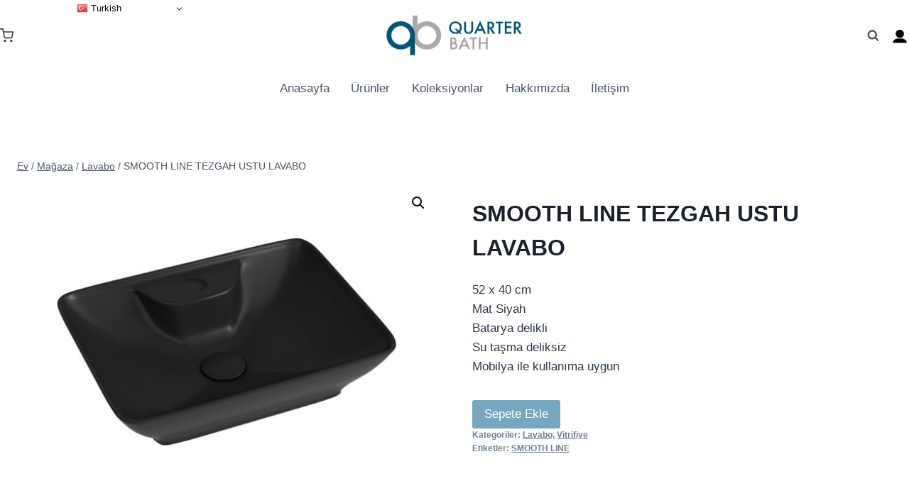

--- FILE ---
content_type: text/html; charset=UTF-8
request_url: https://www.online.quarterbath.com/urun/smooth-line-tezgah-ustu-lavabo/
body_size: 19789
content:
<!doctype html><html lang="tr" class="no-js" itemtype="https://schema.org/Blog" itemscope><head><meta charset="UTF-8"><meta name="viewport" content="width=device-width, initial-scale=1, minimum-scale=1"><meta name='robots' content='index, follow, max-image-preview:large, max-snippet:-1, max-video-preview:-1' /><title>SMOOTH LINE TEZGAH USTU LAVABO - QuarterBath</title><link rel="canonical" href="https://www.online.quarterbath.com/urun/smooth-line-tezgah-ustu-lavabo/" /><meta property="og:locale" content="tr_TR" /><meta property="og:type" content="article" /><meta property="og:title" content="SMOOTH LINE TEZGAH USTU LAVABO - QuarterBath" /><meta property="og:description" content="52 x 40 cm Mat Siyah Batarya delikli Su taşma deliksiz Mobilya ile kullanıma uygun" /><meta property="og:url" content="https://www.online.quarterbath.com/urun/smooth-line-tezgah-ustu-lavabo/" /><meta property="og:site_name" content="QuarterBath" /><meta property="article:modified_time" content="2023-01-31T10:17:18+00:00" /><meta property="og:image" content="https://www.online.quarterbath.com/wp-content/uploads/2023/01/70SM23052.01.1.3.01.jpg" /><meta property="og:image:width" content="1024" /><meta property="og:image:height" content="768" /><meta property="og:image:type" content="image/jpeg" /><meta name="twitter:card" content="summary_large_image" /><meta name="twitter:label1" content="Tahmini okuma süresi" /><meta name="twitter:data1" content="1 dakika" /> <script type="application/ld+json" class="yoast-schema-graph">{"@context":"https://schema.org","@graph":[{"@type":"WebPage","@id":"https://www.online.quarterbath.com/urun/smooth-line-tezgah-ustu-lavabo/","url":"https://www.online.quarterbath.com/urun/smooth-line-tezgah-ustu-lavabo/","name":"SMOOTH LINE TEZGAH USTU LAVABO - QuarterBath","isPartOf":{"@id":"https://www.online.quarterbath.com/#website"},"primaryImageOfPage":{"@id":"https://www.online.quarterbath.com/urun/smooth-line-tezgah-ustu-lavabo/#primaryimage"},"image":{"@id":"https://www.online.quarterbath.com/urun/smooth-line-tezgah-ustu-lavabo/#primaryimage"},"thumbnailUrl":"https://www.online.quarterbath.com/wp-content/uploads/2023/01/70SM23052.01.1.3.01.jpg","datePublished":"2023-01-23T13:15:19+00:00","dateModified":"2023-01-31T10:17:18+00:00","breadcrumb":{"@id":"https://www.online.quarterbath.com/urun/smooth-line-tezgah-ustu-lavabo/#breadcrumb"},"inLanguage":"tr","potentialAction":[{"@type":"ReadAction","target":["https://www.online.quarterbath.com/urun/smooth-line-tezgah-ustu-lavabo/"]}]},{"@type":"ImageObject","inLanguage":"tr","@id":"https://www.online.quarterbath.com/urun/smooth-line-tezgah-ustu-lavabo/#primaryimage","url":"https://www.online.quarterbath.com/wp-content/uploads/2023/01/70SM23052.01.1.3.01.jpg","contentUrl":"https://www.online.quarterbath.com/wp-content/uploads/2023/01/70SM23052.01.1.3.01.jpg","width":1024,"height":768},{"@type":"BreadcrumbList","@id":"https://www.online.quarterbath.com/urun/smooth-line-tezgah-ustu-lavabo/#breadcrumb","itemListElement":[{"@type":"ListItem","position":1,"name":"Anasayfa","item":"https://www.online.quarterbath.com/"},{"@type":"ListItem","position":2,"name":"Mağaza","item":"https://www.online.quarterbath.com/magaza/"},{"@type":"ListItem","position":3,"name":"SMOOTH LINE TEZGAH USTU LAVABO"}]},{"@type":"WebSite","@id":"https://www.online.quarterbath.com/#website","url":"https://www.online.quarterbath.com/","name":"QuarterBath","description":"Modern Seramiğin Adresi","publisher":{"@id":"https://www.online.quarterbath.com/#organization"},"potentialAction":[{"@type":"SearchAction","target":{"@type":"EntryPoint","urlTemplate":"https://www.online.quarterbath.com/?s={search_term_string}"},"query-input":{"@type":"PropertyValueSpecification","valueRequired":true,"valueName":"search_term_string"}}],"inLanguage":"tr"},{"@type":"Organization","@id":"https://www.online.quarterbath.com/#organization","name":"QuarterBath","url":"https://www.online.quarterbath.com/","logo":{"@type":"ImageObject","inLanguage":"tr","@id":"https://www.online.quarterbath.com/#/schema/logo/image/","url":"https://www.online.quarterbath.com/wp-content/uploads/2023/01/WhatsApp-Image-2022-11-24-at-10.39.16.jpeg","contentUrl":"https://www.online.quarterbath.com/wp-content/uploads/2023/01/WhatsApp-Image-2022-11-24-at-10.39.16.jpeg","width":1600,"height":596,"caption":"QuarterBath"},"image":{"@id":"https://www.online.quarterbath.com/#/schema/logo/image/"}}]}</script> <link rel="alternate" type="application/rss+xml" title="QuarterBath &raquo; akışı" href="https://www.online.quarterbath.com/feed/" /><link rel="alternate" type="application/rss+xml" title="QuarterBath &raquo; yorum akışı" href="https://www.online.quarterbath.com/comments/feed/" /> <script>document.documentElement.classList.remove('no-js')</script> <link rel="alternate" type="application/rss+xml" title="QuarterBath &raquo; SMOOTH LINE TEZGAH USTU LAVABO yorum akışı" href="https://www.online.quarterbath.com/urun/smooth-line-tezgah-ustu-lavabo/feed/" /><link rel="alternate" title="oEmbed (JSON)" type="application/json+oembed" href="https://www.online.quarterbath.com/wp-json/oembed/1.0/embed?url=https%3A%2F%2Fwww.online.quarterbath.com%2Furun%2Fsmooth-line-tezgah-ustu-lavabo%2F" /><link rel="alternate" title="oEmbed (XML)" type="text/xml+oembed" href="https://www.online.quarterbath.com/wp-json/oembed/1.0/embed?url=https%3A%2F%2Fwww.online.quarterbath.com%2Furun%2Fsmooth-line-tezgah-ustu-lavabo%2F&#038;format=xml" /><link data-optimized="2" rel="stylesheet" href="https://www.online.quarterbath.com/wp-content/litespeed/css/818260146e32f73e5dcb94be82e3c1f6.css?ver=4bc37" /><link rel="preload" as="image" href="https://www.online.quarterbath.com/wp-content/uploads/2023/01/WhatsApp-Image-2022-11-24-at-10.39.16.jpeg"><link rel="preload" as="image" href="https://www.online.quarterbath.com/wp-content/uploads/2023/01/account.jpg"><link rel="preload" as="image" href="https://www.online.quarterbath.com/wp-content/uploads/2023/01/WhatsApp-Image-2022-11-24-at-10.39.16.jpeg"><link rel="preload" as="image" href="https://www.online.quarterbath.com/wp-content/uploads/2023/01/70SM23052.01.1.3.01-600x450.jpg"> <script src="https://www.online.quarterbath.com/wp-includes/js/jquery/jquery.min.js?ver=3.7.1" id="jquery-core-js"></script> <script data-optimized="1" src="https://www.online.quarterbath.com/wp-content/litespeed/js/a80fb7bf6da0ed1be63b4cbe3a466ff0.js?ver=31a86" id="jquery-migrate-js"></script> <script data-optimized="1" id="xoo-aff-js-js-extra">var xoo_aff_localize={"adminurl":"https://www.online.quarterbath.com/wp-admin/admin-ajax.php","password_strength":{"min_password_strength":3,"i18n_password_error":"Please enter a stronger password.","i18n_password_hint":"\u0130pucu: Parola en az on iki karakter uzunlu\u011funda olmal\u0131d\u0131r. Daha g\u00fc\u00e7l\u00fc olmas\u0131 i\u00e7in b\u00fcy\u00fck harf, k\u00fc\u00e7\u00fck harf, rakamlar ve ! &quot; ? $ % ^ &amp; ) gibi simgeler kullanabilirsiniz."}}</script> <script data-optimized="1" src="https://www.online.quarterbath.com/wp-content/litespeed/js/3745e65476fc324af14150149e3548b3.js?ver=02ebe" id="xoo-aff-js-js" defer data-wp-strategy="defer"></script> <script data-optimized="1" src="https://www.online.quarterbath.com/wp-content/litespeed/js/536c392f553df2d01db3c67889e1af8b.js?ver=3729d" id="wc-jquery-blockui-js" defer data-wp-strategy="defer"></script> <script data-optimized="1" id="wc-add-to-cart-js-extra">var wc_add_to_cart_params={"ajax_url":"/wp-admin/admin-ajax.php","wc_ajax_url":"/?wc-ajax=%%endpoint%%","i18n_view_cart":"Sepetim","cart_url":"https://www.online.quarterbath.com/sepet/","is_cart":"","cart_redirect_after_add":"no"}</script> <script data-optimized="1" src="https://www.online.quarterbath.com/wp-content/litespeed/js/fa5506bb55efddfb6831e30ddf1cac74.js?ver=7bf38" id="wc-add-to-cart-js" defer data-wp-strategy="defer"></script> <script data-optimized="1" src="https://www.online.quarterbath.com/wp-content/litespeed/js/e4a27e471b1a39b10bed9cd32483a547.js?ver=2c824" id="wc-zoom-js" defer data-wp-strategy="defer"></script> <script data-optimized="1" src="https://www.online.quarterbath.com/wp-content/litespeed/js/e8b3037a38d76d92f05d59053aab2536.js?ver=e8fed" id="wc-flexslider-js" defer data-wp-strategy="defer"></script> <script data-optimized="1" src="https://www.online.quarterbath.com/wp-content/litespeed/js/6ad9385e6cb9162272e72d4698848062.js?ver=f92b5" id="wc-photoswipe-js" defer data-wp-strategy="defer"></script> <script data-optimized="1" src="https://www.online.quarterbath.com/wp-content/litespeed/js/324ba1afac41bdbf857b819b77935c39.js?ver=17bac" id="wc-photoswipe-ui-default-js" defer data-wp-strategy="defer"></script> <script data-optimized="1" id="wc-single-product-js-extra">var wc_single_product_params={"i18n_required_rating_text":"L\u00fctfen bir oy belirleyin","i18n_rating_options":["1/5 y\u0131ld\u0131z","2/5 y\u0131ld\u0131z","3/5 y\u0131ld\u0131z","4/5 y\u0131ld\u0131z","5/5 y\u0131ld\u0131z"],"i18n_product_gallery_trigger_text":"Tam ekran g\u00f6rsel galerisini g\u00f6r\u00fcnt\u00fcleyin","review_rating_required":"yes","flexslider":{"rtl":!1,"animation":"slide","smoothHeight":!0,"directionNav":!1,"controlNav":"thumbnails","slideshow":!1,"animationSpeed":500,"animationLoop":!1,"allowOneSlide":!1},"zoom_enabled":"1","zoom_options":[],"photoswipe_enabled":"1","photoswipe_options":{"shareEl":!1,"closeOnScroll":!1,"history":!1,"hideAnimationDuration":0,"showAnimationDuration":0},"flexslider_enabled":"1"}</script> <script data-optimized="1" src="https://www.online.quarterbath.com/wp-content/litespeed/js/c1886b7a02a6182e8ae98ef3c9015872.js?ver=efe03" id="wc-single-product-js" defer data-wp-strategy="defer"></script> <script data-optimized="1" src="https://www.online.quarterbath.com/wp-content/litespeed/js/4a7136620433f2fe268c18f603d59bff.js?ver=b88e0" id="wc-js-cookie-js" defer data-wp-strategy="defer"></script> <script data-optimized="1" id="woocommerce-js-extra">var woocommerce_params={"ajax_url":"/wp-admin/admin-ajax.php","wc_ajax_url":"/?wc-ajax=%%endpoint%%","i18n_password_show":"\u015eifreyi g\u00f6ster","i18n_password_hide":"\u015eifreyi gizle"}</script> <script data-optimized="1" src="https://www.online.quarterbath.com/wp-content/litespeed/js/0283f33e523acc784b6c779cefe98bcd.js?ver=2bac0" id="woocommerce-js" defer data-wp-strategy="defer"></script> <link rel="https://api.w.org/" href="https://www.online.quarterbath.com/wp-json/" /><link rel="alternate" title="JSON" type="application/json" href="https://www.online.quarterbath.com/wp-json/wp/v2/product/950" /><link rel="EditURI" type="application/rsd+xml" title="RSD" href="https://www.online.quarterbath.com/xmlrpc.php?rsd" /><meta name="generator" content="WordPress 6.9" /><meta name="generator" content="WooCommerce 10.4.3" /><link rel='shortlink' href='https://www.online.quarterbath.com/?p=950' />
<noscript><style>.woocommerce-product-gallery{ opacity: 1 !important; }</style></noscript><meta name="generator" content="Elementor 3.34.1; features: additional_custom_breakpoints; settings: css_print_method-external, google_font-enabled, font_display-swap"><link rel="icon" href="https://www.online.quarterbath.com/wp-content/uploads/2023/01/cropped-favicon-32x32.png" sizes="32x32" /><link rel="icon" href="https://www.online.quarterbath.com/wp-content/uploads/2023/01/cropped-favicon-192x192.png" sizes="192x192" /><link rel="apple-touch-icon" href="https://www.online.quarterbath.com/wp-content/uploads/2023/01/cropped-favicon-180x180.png" /><meta name="msapplication-TileImage" content="https://www.online.quarterbath.com/wp-content/uploads/2023/01/cropped-favicon-270x270.png" /></head><body data-rsssl=1 class="wp-singular product-template-default single single-product postid-950 wp-custom-logo wp-embed-responsive wp-theme-kadence theme-kadence woocommerce woocommerce-page woocommerce-no-js wcz-woocommerce footer-on-bottom animate-body-popup hide-focus-outline link-style-standard content-title-style-normal content-width-normal content-style-unboxed content-vertical-padding-show non-transparent-header mobile-non-transparent-header kadence-elementor-colors product-tab-style-normal product-variation-style-horizontal kadence-cart-button-normal elementor-default elementor-kit-5"><div id="wrapper" class="site wp-site-blocks">
<a class="skip-link screen-reader-text scroll-ignore" href="#main">İçeriğe geç</a><header id="masthead" class="site-header" role="banner" itemtype="https://schema.org/WPHeader" itemscope><div id="main-header" class="site-header-wrap"><div class="site-header-inner-wrap"><div class="site-header-upper-wrap"><div class="site-header-upper-inner-wrap"><div class="site-main-header-wrap site-header-row-container site-header-focus-item site-header-row-layout-standard" data-section="kadence_customizer_header_main"><div class="site-header-row-container-inner"><div class="site-container"><div class="site-main-header-inner-wrap site-header-row site-header-row-has-sides site-header-row-center-column"><div class="site-header-main-section-left site-header-section site-header-section-left"><div class="site-header-item site-header-focus-item" data-section="kadence_customizer_cart"><div class="header-cart-wrap kadence-header-cart"><span class="header-cart-empty-check header-cart-is-empty-true"></span><div class="header-cart-inner-wrap cart-show-label-false cart-style-link"><a href="https://www.online.quarterbath.com/sepet/" aria-label="alışveriş sepeti" class="header-cart-button"><span class="kadence-svg-iconset"><svg class="kadence-svg-icon kadence-shopping-cart-svg" fill="currentColor" version="1.1" xmlns="http://www.w3.org/2000/svg" width="24" height="24" viewBox="0 0 24 24"><title>alışveriş sepeti</title><path d="M11 21c0-0.552-0.225-1.053-0.586-1.414s-0.862-0.586-1.414-0.586-1.053 0.225-1.414 0.586-0.586 0.862-0.586 1.414 0.225 1.053 0.586 1.414 0.862 0.586 1.414 0.586 1.053-0.225 1.414-0.586 0.586-0.862 0.586-1.414zM22 21c0-0.552-0.225-1.053-0.586-1.414s-0.862-0.586-1.414-0.586-1.053 0.225-1.414 0.586-0.586 0.862-0.586 1.414 0.225 1.053 0.586 1.414 0.862 0.586 1.414 0.586 1.053-0.225 1.414-0.586 0.586-0.862 0.586-1.414zM7.221 7h14.57l-1.371 7.191c-0.046 0.228-0.166 0.425-0.332 0.568-0.18 0.156-0.413 0.246-0.688 0.241h-9.734c-0.232 0.003-0.451-0.071-0.626-0.203-0.19-0.143-0.329-0.351-0.379-0.603zM1 2h3.18l0.848 4.239c0.108 0.437 0.502 0.761 0.972 0.761h1.221l-0.4-2h-0.821c-0.552 0-1 0.448-1 1 0 0.053 0.004 0.105 0.012 0.155 0.004 0.028 0.010 0.057 0.017 0.084l1.671 8.347c0.149 0.751 0.57 1.383 1.14 1.811 0.521 0.392 1.17 0.613 1.854 0.603h9.706c0.748 0.015 1.455-0.261 1.995-0.727 0.494-0.426 0.848-1.013 0.985-1.683l1.602-8.402c0.103-0.543-0.252-1.066-0.795-1.17-0.065-0.013-0.13-0.019-0.187-0.018h-16.18l-0.84-4.196c-0.094-0.462-0.497-0.804-0.98-0.804h-4c-0.552 0-1 0.448-1 1s0.448 1 1 1z"></path>
</svg></span></a></div></div></div><div class="site-header-main-section-left-center site-header-section site-header-section-left-center"></div></div><div class="site-header-main-section-center site-header-section site-header-section-center"><div class="site-header-item site-header-focus-item" data-section="title_tagline"><div class="site-branding branding-layout-standard site-brand-logo-only"><a class="brand has-logo-image" href="https://www.online.quarterbath.com/" rel="home" aria-label="QuarterBath"><img fetchpriority="high" width="1600" height="596" src="https://www.online.quarterbath.com/wp-content/uploads/2023/01/WhatsApp-Image-2022-11-24-at-10.39.16.jpeg" class="custom-logo" alt="logo" decoding="sync" srcset="https://www.online.quarterbath.com/wp-content/uploads/2023/01/WhatsApp-Image-2022-11-24-at-10.39.16.jpeg 1600w, https://www.online.quarterbath.com/wp-content/uploads/2023/01/WhatsApp-Image-2022-11-24-at-10.39.16-300x112.jpeg 300w, https://www.online.quarterbath.com/wp-content/uploads/2023/01/WhatsApp-Image-2022-11-24-at-10.39.16-600x224.jpeg 600w, https://www.online.quarterbath.com/wp-content/uploads/2023/01/WhatsApp-Image-2022-11-24-at-10.39.16-1024x381.jpeg 1024w, https://www.online.quarterbath.com/wp-content/uploads/2023/01/WhatsApp-Image-2022-11-24-at-10.39.16-768x286.jpeg 768w, https://www.online.quarterbath.com/wp-content/uploads/2023/01/WhatsApp-Image-2022-11-24-at-10.39.16-1536x572.jpeg 1536w" sizes="(max-width: 1600px) 100vw, 1600px"/></a></div></div></div><div class="site-header-main-section-right site-header-section site-header-section-right"><div class="site-header-main-section-right-center site-header-section site-header-section-right-center"></div><div class="site-header-item site-header-focus-item" data-section="kadence_customizer_header_search"><div class="search-toggle-open-container">
<button class="search-toggle-open drawer-toggle search-toggle-style-default" aria-label="Arama Formunu Görüntüle" data-toggle-target="#search-drawer" data-toggle-body-class="showing-popup-drawer-from-full" aria-expanded="false" data-set-focus="#search-drawer .search-field"
>
<span class="search-toggle-icon"><span class="kadence-svg-iconset"><svg aria-hidden="true" class="kadence-svg-icon kadence-search-svg" fill="currentColor" version="1.1" xmlns="http://www.w3.org/2000/svg" width="26" height="28" viewBox="0 0 26 28"><title>Aramak</title><path d="M18 13c0-3.859-3.141-7-7-7s-7 3.141-7 7 3.141 7 7 7 7-3.141 7-7zM26 26c0 1.094-0.906 2-2 2-0.531 0-1.047-0.219-1.406-0.594l-5.359-5.344c-1.828 1.266-4.016 1.937-6.234 1.937-6.078 0-11-4.922-11-11s4.922-11 11-11 11 4.922 11 11c0 2.219-0.672 4.406-1.937 6.234l5.359 5.359c0.359 0.359 0.578 0.875 0.578 1.406z"></path>
</svg></span></span>
</button></div></div><div class="site-header-item site-header-focus-item" data-section="kadence_customizer_header_html"><div class="header-html inner-link-style-normal"><div class="header-html-inner"><p><a href="https://www.online.quarterbath.com/hesabim/"><img class="wp-image-17" src="https://www.online.quarterbath.com/wp-content/uploads/2023/01/account.jpg" alt="" width="22" height="22" fetchpriority="high" decoding="sync"/></a></p></div></div></div></div></div></div></div></div></div></div><div class="site-bottom-header-wrap site-header-row-container site-header-focus-item site-header-row-layout-standard kadence-sticky-header" data-section="kadence_customizer_header_bottom"><div class="site-header-row-container-inner"><div class="site-container"><div class="site-bottom-header-inner-wrap site-header-row site-header-row-only-center-column site-header-row-center-column"><div class="site-header-bottom-section-center site-header-section site-header-section-center"><div class="site-header-item site-header-focus-item site-header-item-main-navigation header-navigation-layout-stretch-false header-navigation-layout-fill-stretch-false" data-section="kadence_customizer_primary_navigation"><nav id="site-navigation" class="main-navigation header-navigation nav--toggle-sub header-navigation-style-standard header-navigation-dropdown-animation-none" role="navigation" aria-label="Birincil Navigasyon"><div class="primary-menu-container header-menu-container"><ul id="primary-menu" class="menu"><li id="menu-item-125" class="menu-item menu-item-type-post_type menu-item-object-page menu-item-home menu-item-125"><a href="https://www.online.quarterbath.com/">Anasayfa</a></li><li id="menu-item-126" class="menu-item menu-item-type-post_type menu-item-object-page current_page_parent menu-item-126"><a href="https://www.online.quarterbath.com/magaza/">Ürünler</a></li><li id="menu-item-134" class="menu-item menu-item-type-post_type menu-item-object-page menu-item-134"><a href="https://www.online.quarterbath.com/koleksiyonlar/">Koleksiyonlar</a></li><li id="menu-item-230" class="menu-item menu-item-type-post_type menu-item-object-page menu-item-230"><a href="https://www.online.quarterbath.com/hakkimizda/">Hakkımızda</a></li><li id="menu-item-132" class="menu-item menu-item-type-post_type menu-item-object-page menu-item-132"><a href="https://www.online.quarterbath.com/iletisim/">İletişim</a></li></ul></div></nav></div></div></div></div></div></div></div></div><div id="mobile-header" class="site-mobile-header-wrap"><div class="site-header-inner-wrap"><div class="site-header-upper-wrap"><div class="site-header-upper-inner-wrap"><div class="site-main-header-wrap site-header-focus-item site-header-row-layout-standard site-header-row-tablet-layout-default site-header-row-mobile-layout-default "><div class="site-header-row-container-inner"><div class="site-container"><div class="site-main-header-inner-wrap site-header-row site-header-row-has-sides site-header-row-center-column"><div class="site-header-main-section-left site-header-section site-header-section-left"><div class="site-header-item site-header-focus-item" data-section="kadence_customizer_mobile_cart"><div class="header-mobile-cart-wrap kadence-header-cart"><div class="header-cart-inner-wrap header-cart-is-empty-true cart-show-label-false cart-style-link"><a href="https://www.online.quarterbath.com/sepet/" aria-label="alışveriş sepeti" class="header-cart-button"><span class="kadence-svg-iconset"><svg class="kadence-svg-icon kadence-shopping-cart-svg" fill="currentColor" version="1.1" xmlns="http://www.w3.org/2000/svg" width="24" height="24" viewBox="0 0 24 24"><title>alışveriş sepeti</title><path d="M11 21c0-0.552-0.225-1.053-0.586-1.414s-0.862-0.586-1.414-0.586-1.053 0.225-1.414 0.586-0.586 0.862-0.586 1.414 0.225 1.053 0.586 1.414 0.862 0.586 1.414 0.586 1.053-0.225 1.414-0.586 0.586-0.862 0.586-1.414zM22 21c0-0.552-0.225-1.053-0.586-1.414s-0.862-0.586-1.414-0.586-1.053 0.225-1.414 0.586-0.586 0.862-0.586 1.414 0.225 1.053 0.586 1.414 0.862 0.586 1.414 0.586 1.053-0.225 1.414-0.586 0.586-0.862 0.586-1.414zM7.221 7h14.57l-1.371 7.191c-0.046 0.228-0.166 0.425-0.332 0.568-0.18 0.156-0.413 0.246-0.688 0.241h-9.734c-0.232 0.003-0.451-0.071-0.626-0.203-0.19-0.143-0.329-0.351-0.379-0.603zM1 2h3.18l0.848 4.239c0.108 0.437 0.502 0.761 0.972 0.761h1.221l-0.4-2h-0.821c-0.552 0-1 0.448-1 1 0 0.053 0.004 0.105 0.012 0.155 0.004 0.028 0.010 0.057 0.017 0.084l1.671 8.347c0.149 0.751 0.57 1.383 1.14 1.811 0.521 0.392 1.17 0.613 1.854 0.603h9.706c0.748 0.015 1.455-0.261 1.995-0.727 0.494-0.426 0.848-1.013 0.985-1.683l1.602-8.402c0.103-0.543-0.252-1.066-0.795-1.17-0.065-0.013-0.13-0.019-0.187-0.018h-16.18l-0.84-4.196c-0.094-0.462-0.497-0.804-0.98-0.804h-4c-0.552 0-1 0.448-1 1s0.448 1 1 1z"></path>
</svg></span><span class="header-cart-total">0</span></a></div></div></div></div><div class="site-header-main-section-center site-header-section site-header-section-center"><div class="site-header-item site-header-focus-item" data-section="title_tagline"><div class="site-branding mobile-site-branding branding-layout-standard branding-tablet-layout-inherit site-brand-logo-only branding-mobile-layout-inherit"><a class="brand has-logo-image" href="https://www.online.quarterbath.com/" rel="home" aria-label="QuarterBath"><img fetchpriority="high" width="1600" height="596" src="https://www.online.quarterbath.com/wp-content/uploads/2023/01/WhatsApp-Image-2022-11-24-at-10.39.16.jpeg" class="custom-logo" alt="logo" decoding="sync" srcset="https://www.online.quarterbath.com/wp-content/uploads/2023/01/WhatsApp-Image-2022-11-24-at-10.39.16.jpeg 1600w, https://www.online.quarterbath.com/wp-content/uploads/2023/01/WhatsApp-Image-2022-11-24-at-10.39.16-300x112.jpeg 300w, https://www.online.quarterbath.com/wp-content/uploads/2023/01/WhatsApp-Image-2022-11-24-at-10.39.16-600x224.jpeg 600w, https://www.online.quarterbath.com/wp-content/uploads/2023/01/WhatsApp-Image-2022-11-24-at-10.39.16-1024x381.jpeg 1024w, https://www.online.quarterbath.com/wp-content/uploads/2023/01/WhatsApp-Image-2022-11-24-at-10.39.16-768x286.jpeg 768w, https://www.online.quarterbath.com/wp-content/uploads/2023/01/WhatsApp-Image-2022-11-24-at-10.39.16-1536x572.jpeg 1536w" sizes="(max-width: 1600px) 100vw, 1600px"/></a></div></div></div><div class="site-header-main-section-right site-header-section site-header-section-right"><div class="site-header-item site-header-focus-item site-header-item-navgation-popup-toggle" data-section="kadence_customizer_mobile_trigger"><div class="mobile-toggle-open-container">
<button id="mobile-toggle" class="menu-toggle-open drawer-toggle menu-toggle-style-default" aria-label="Menüyü aç" data-toggle-target="#mobile-drawer" data-toggle-body-class="showing-popup-drawer-from-right" aria-expanded="false" data-set-focus=".menu-toggle-close"
>
<span class="menu-toggle-icon"><span class="kadence-svg-iconset"><svg aria-hidden="true" class="kadence-svg-icon kadence-menu-svg" fill="currentColor" version="1.1" xmlns="http://www.w3.org/2000/svg" width="24" height="24" viewBox="0 0 24 24"><title>Menüyü Değiştir</title><path d="M3 13h18c0.552 0 1-0.448 1-1s-0.448-1-1-1h-18c-0.552 0-1 0.448-1 1s0.448 1 1 1zM3 7h18c0.552 0 1-0.448 1-1s-0.448-1-1-1h-18c-0.552 0-1 0.448-1 1s0.448 1 1 1zM3 19h18c0.552 0 1-0.448 1-1s-0.448-1-1-1h-18c-0.552 0-1 0.448-1 1s0.448 1 1 1z"></path>
</svg></span></span>
</button></div></div></div></div></div></div></div></div></div></div></div></header><div id="inner-wrap" class="wrap hfeed kt-clear"><div id="primary" class="content-area"><div class="content-container site-container"><main id="main" class="site-main" role="main"><div class="woocommerce-notices-wrapper"></div><div class="product-title product-above"><nav id="kadence-breadcrumbs" aria-label="Kırıntılar"  class="kadence-breadcrumbs"><div class="kadence-breadcrumb-container"><span><a href="https://www.online.quarterbath.com/" itemprop="url" class="kadence-bc-home" ><span>Ev</span></a></span> <span class="bc-delimiter">/</span> <span><a href="https://www.online.quarterbath.com/magaza/" itemprop="url" ><span>Mağaza</span></a></span> <span class="bc-delimiter">/</span> <span><a href="https://www.online.quarterbath.com/urun-kategori/lavabo/" itemprop="url" ><span>Lavabo</span></a></span> <span class="bc-delimiter">/</span> <span class="kadence-bread-current">SMOOTH LINE TEZGAH USTU LAVABO</span></div></nav></div><div id="product-950" class="entry content-bg entry-content-wrap product type-product post-950 status-publish first instock product_cat-lavabo product_cat-vitrifiye product_tag-smooth-line has-post-thumbnail shipping-taxable product-type-simple"><div class="woocommerce-product-gallery woocommerce-product-gallery--with-images woocommerce-product-gallery--columns-4 images" data-columns="4" style="opacity: 0; transition: opacity .25s ease-in-out;"><div class="woocommerce-product-gallery__wrapper"><div data-thumb="https://www.online.quarterbath.com/wp-content/uploads/2023/01/70SM23052.01.1.3.01-100x100.jpg" data-thumb-alt="SMOOTH LINE TEZGAH USTU LAVABO" data-thumb-srcset="https://www.online.quarterbath.com/wp-content/uploads/2023/01/70SM23052.01.1.3.01-100x100.jpg 100w, https://www.online.quarterbath.com/wp-content/uploads/2023/01/70SM23052.01.1.3.01-150x150.jpg 150w"  data-thumb-sizes="(max-width: 100px) 100vw, 100px" class="woocommerce-product-gallery__image"><a href="https://www.online.quarterbath.com/wp-content/uploads/2023/01/70SM23052.01.1.3.01.jpg"><img width="600" height="450" src="https://www.online.quarterbath.com/wp-content/uploads/2023/01/70SM23052.01.1.3.01-600x450.jpg" class="wp-post-image" alt="SMOOTH LINE TEZGAH USTU LAVABO" data-caption="" data-src="https://www.online.quarterbath.com/wp-content/uploads/2023/01/70SM23052.01.1.3.01.jpg" data-large_image="https://www.online.quarterbath.com/wp-content/uploads/2023/01/70SM23052.01.1.3.01.jpg" data-large_image_width="1024" data-large_image_height="768" decoding="sync" srcset="https://www.online.quarterbath.com/wp-content/uploads/2023/01/70SM23052.01.1.3.01-600x450.jpg 600w, https://www.online.quarterbath.com/wp-content/uploads/2023/01/70SM23052.01.1.3.01-300x225.jpg 300w, https://www.online.quarterbath.com/wp-content/uploads/2023/01/70SM23052.01.1.3.01-768x576.jpg 768w, https://www.online.quarterbath.com/wp-content/uploads/2023/01/70SM23052.01.1.3.01.jpg 1024w" sizes="(max-width: 600px) 100vw, 600px" fetchpriority="high"/></a></div></div></div><div class="summary entry-summary"><h1 class="product_title entry-title">SMOOTH LINE TEZGAH USTU LAVABO</h1><p class="price"></p><div class="woocommerce-product-details__short-description"><div>52 x 40 cm</div><div>Mat Siyah</div><div>Batarya delikli</div><div>Su taşma deliksiz</div><div>Mobilya ile kullanıma uygun</div></div><div class="product_meta"><button id=950 class='request-a-quote-button button' onclick='add_to_quote_product_shop_page_simple_external_products(950, event);' style=background-color:#77a6bf;>Sepete Ekle</button><a class='add_to_quote_clicked_message_link' style='display:none;' href=https://www.online.quarterbath.com/sepet/>Sepeti görüntüle</a>
<span class="posted_in">Kategoriler: <a href="https://www.online.quarterbath.com/urun-kategori/lavabo/" rel="tag">Lavabo</a>, <a href="https://www.online.quarterbath.com/urun-kategori/vitrifiye/" rel="tag">Vitrifiye</a></span>
<span class="tagged_as">Etiketler: <a href="https://www.online.quarterbath.com/urun-etiketi/smooth-line/" rel="tag">SMOOTH LINE</a></span></div></div><div class="woocommerce-tabs wc-tabs-wrapper"><ul class="tabs wc-tabs" role="tablist"><li role="presentation" class="description_tab" id="tab-title-description">
<a href="#tab-description" role="tab" aria-controls="tab-description">
Açıklama					</a></li><li role="presentation" class="reviews_tab" id="tab-title-reviews">
<a href="#tab-reviews" role="tab" aria-controls="tab-reviews">
Değerlendirmeler (0)					</a></li></ul><div class="woocommerce-Tabs-panel woocommerce-Tabs-panel--description panel entry-content wc-tab" id="tab-description" role="tabpanel" aria-labelledby="tab-title-description"><h2>Açıklama</h2><div>52 x 40 cm</div><div>Mat Siyah</div><div>Batarya delikli</div><div>Su taşma deliksiz</div><div>Mobilya ile kullanıma uygun</div></div><div class="woocommerce-Tabs-panel woocommerce-Tabs-panel--reviews panel entry-content wc-tab" id="tab-reviews" role="tabpanel" aria-labelledby="tab-title-reviews"><div id="reviews" class="woocommerce-Reviews"><div id="comments"><h2 class="woocommerce-Reviews-title">
Değerlendirmeler</h2><p class="woocommerce-noreviews">Henüz değerlendirme yapılmadı.</p></div><div id="review_form_wrapper"><div id="review_form"><div id="respond" class="comment-respond">
<span id="reply-title" class="comment-reply-title" role="heading" aria-level="3">&ldquo;SMOOTH LINE TEZGAH USTU LAVABO&rdquo; için yorum yapan ilk kişi siz olun <small><a rel="nofollow" id="cancel-comment-reply-link" href="/urun/smooth-line-tezgah-ustu-lavabo/#respond" style="display:none;">Yanıtı iptal et</a></small></span><form action="https://www.online.quarterbath.com/wp-comments-post.php" method="post" id="commentform" class="comment-form"><p class="comment-notes"><span id="email-notes">E-posta adresiniz yayınlanmayacak.</span> <span class="required-field-message">Gerekli alanlar <span class="required">*</span> ile işaretlenmişlerdir</span></p><div class="comment-form-rating"><label for="rating" id="comment-form-rating-label">Derecelendirmeniz&nbsp;<span class="required">*</span></label><select name="rating" id="rating" required><option value="">Oran&hellip;</option><option value="5">Mükemmel</option><option value="4">İyi</option><option value="3">Ortalama</option><option value="2">Kötü değil</option><option value="1">İyi değil</option>
</select></div><p class="comment-form-comment"><label for="comment">Değerlendirmeniz&nbsp;<span class="required">*</span></label><textarea id="comment" name="comment" cols="45" rows="8" required></textarea></p><p class="comment-form-author"><label for="author">İsim&nbsp;<span class="required">*</span></label><input id="author" name="author" type="text" autocomplete="name" value="" size="30" required /></p><p class="comment-form-email"><label for="email">E-posta&nbsp;<span class="required">*</span></label><input id="email" name="email" type="email" autocomplete="email" value="" size="30" required /></p><p class="comment-form-cookies-consent"><input id="wp-comment-cookies-consent" name="wp-comment-cookies-consent" type="checkbox" value="yes" /> <label for="wp-comment-cookies-consent">Daha sonraki yorumlarımda kullanılması için adım, e-posta adresim ve site adresim bu tarayıcıya kaydedilsin.</label></p><p class="form-submit"><input name="submit" type="submit" id="submit" class="submit" value="Gönder" /> <input type='hidden' name='comment_post_ID' value='950' id='comment_post_ID' />
<input type='hidden' name='comment_parent' id='comment_parent' value='0' /></p></form></div></div></div><div class="clear"></div></div></div></div><section class="related products"><h2>İlgili ürünler</h2><ul class="products content-wrap product-archive grid-cols grid-sm-col-2 grid-lg-col-3 woo-archive-action-on-hover woo-archive-btn-text  woo-archive-image-hover-none"><li class="entry content-bg loop-entry product type-product post-530 status-publish first instock product_cat-lavabo product_cat-vitrifiye product_tag-aquasol-line has-post-thumbnail shipping-taxable product-type-simple">
<a href="https://www.online.quarterbath.com/urun/aquasol-line-etajerli-lavabo-60-cm/" class="woocommerce-loop-image-link woocommerce-LoopProduct-link woocommerce-loop-product__link"><img data-lazyloaded="1" src="[data-uri]" width="300" height="225" data-src="https://www.online.quarterbath.com/wp-content/uploads/2023/01/70AQ21060.00.1.3.01-1-300x225.jpg" class="attachment-woocommerce_thumbnail size-woocommerce_thumbnail" alt="AQUASOL LINE ETAJERLI LAVABO 60 CM" decoding="async" data-srcset="https://www.online.quarterbath.com/wp-content/uploads/2023/01/70AQ21060.00.1.3.01-1-300x225.jpg 300w, https://www.online.quarterbath.com/wp-content/uploads/2023/01/70AQ21060.00.1.3.01-1-600x450.jpg 600w, https://www.online.quarterbath.com/wp-content/uploads/2023/01/70AQ21060.00.1.3.01-1-768x576.jpg 768w, https://www.online.quarterbath.com/wp-content/uploads/2023/01/70AQ21060.00.1.3.01-1.jpg 1024w" data-sizes="(max-width: 300px) 100vw, 300px" /><noscript><img width="300" height="225" src="https://www.online.quarterbath.com/wp-content/uploads/2023/01/70AQ21060.00.1.3.01-1-300x225.jpg" class="attachment-woocommerce_thumbnail size-woocommerce_thumbnail" alt="AQUASOL LINE ETAJERLI LAVABO 60 CM" decoding="async" srcset="https://www.online.quarterbath.com/wp-content/uploads/2023/01/70AQ21060.00.1.3.01-1-300x225.jpg 300w, https://www.online.quarterbath.com/wp-content/uploads/2023/01/70AQ21060.00.1.3.01-1-600x450.jpg 600w, https://www.online.quarterbath.com/wp-content/uploads/2023/01/70AQ21060.00.1.3.01-1-768x576.jpg 768w, https://www.online.quarterbath.com/wp-content/uploads/2023/01/70AQ21060.00.1.3.01-1.jpg 1024w" sizes="(max-width: 300px) 100vw, 300px" /></noscript></a><div class="product-details content-bg entry-content-wrap"><h2 class="woocommerce-loop-product__title"><a href="https://www.online.quarterbath.com/urun/aquasol-line-etajerli-lavabo-60-cm/" class="woocommerce-LoopProduct-link-title woocommerce-loop-product__title_ink">AQUASOL LINE ETAJERLI LAVABO 60 CM</a></h2><div class="product-action-wrap"><button id=530 class='request-a-quote-button button' onclick='add_to_quote_product_shop_page_simple_external_products(530);' style=background-color:#77a6bf;>Sepete Ekle</button><a class='add_to_quote_clicked_message_link' style='display:none;' href=https://www.online.quarterbath.com/sepet//>Sepeti görüntüle</a>	<span id="woocommerce_loop_add_to_cart_link_describedby_530" class="screen-reader-text">
</span></div></div></li><li class="entry content-bg loop-entry product type-product post-543 status-publish instock product_cat-lavabo product_cat-vitrifiye product_tag-aquasol-line has-post-thumbnail shipping-taxable product-type-simple">
<a href="https://www.online.quarterbath.com/urun/aquasol-line-etajerli-lavabo-100-cm/" class="woocommerce-loop-image-link woocommerce-LoopProduct-link woocommerce-loop-product__link"><img data-lazyloaded="1" src="[data-uri]" width="300" height="225" data-src="https://www.online.quarterbath.com/wp-content/uploads/2023/01/70AQ21100.00.1.3.01-300x225.jpg" class="attachment-woocommerce_thumbnail size-woocommerce_thumbnail" alt="AQUASOL LINE ETAJERLI LAVABO 100 CM" decoding="async" data-srcset="https://www.online.quarterbath.com/wp-content/uploads/2023/01/70AQ21100.00.1.3.01-300x225.jpg 300w, https://www.online.quarterbath.com/wp-content/uploads/2023/01/70AQ21100.00.1.3.01-600x450.jpg 600w, https://www.online.quarterbath.com/wp-content/uploads/2023/01/70AQ21100.00.1.3.01-768x576.jpg 768w, https://www.online.quarterbath.com/wp-content/uploads/2023/01/70AQ21100.00.1.3.01.jpg 1024w" data-sizes="(max-width: 300px) 100vw, 300px" /><noscript><img width="300" height="225" src="https://www.online.quarterbath.com/wp-content/uploads/2023/01/70AQ21100.00.1.3.01-300x225.jpg" class="attachment-woocommerce_thumbnail size-woocommerce_thumbnail" alt="AQUASOL LINE ETAJERLI LAVABO 100 CM" decoding="async" srcset="https://www.online.quarterbath.com/wp-content/uploads/2023/01/70AQ21100.00.1.3.01-300x225.jpg 300w, https://www.online.quarterbath.com/wp-content/uploads/2023/01/70AQ21100.00.1.3.01-600x450.jpg 600w, https://www.online.quarterbath.com/wp-content/uploads/2023/01/70AQ21100.00.1.3.01-768x576.jpg 768w, https://www.online.quarterbath.com/wp-content/uploads/2023/01/70AQ21100.00.1.3.01.jpg 1024w" sizes="(max-width: 300px) 100vw, 300px" /></noscript></a><div class="product-details content-bg entry-content-wrap"><h2 class="woocommerce-loop-product__title"><a href="https://www.online.quarterbath.com/urun/aquasol-line-etajerli-lavabo-100-cm/" class="woocommerce-LoopProduct-link-title woocommerce-loop-product__title_ink">AQUASOL LINE ETAJERLI LAVABO 100 CM</a></h2><div class="product-action-wrap"><button id=543 class='request-a-quote-button button' onclick='add_to_quote_product_shop_page_simple_external_products(543);' style=background-color:#77a6bf;>Sepete Ekle</button><a class='add_to_quote_clicked_message_link' style='display:none;' href=https://www.online.quarterbath.com/sepet//>Sepeti görüntüle</a>	<span id="woocommerce_loop_add_to_cart_link_describedby_543" class="screen-reader-text">
</span></div></div></li><li class="entry content-bg loop-entry product type-product post-515 status-publish last instock product_cat-lavabo product_cat-vitrifiye product_tag-crown has-post-thumbnail shipping-taxable product-type-simple">
<a href="https://www.online.quarterbath.com/urun/crown-etajerli-lavabo-107-cm/" class="woocommerce-loop-image-link woocommerce-LoopProduct-link woocommerce-loop-product__link"><img data-lazyloaded="1" src="[data-uri]" width="300" height="225" data-src="https://www.online.quarterbath.com/wp-content/uploads/2023/01/70CR21105.00.1.3.01-300x225.jpg" class="attachment-woocommerce_thumbnail size-woocommerce_thumbnail" alt="CROWN ETAJERLI LAVABO 107 CM" decoding="async" data-srcset="https://www.online.quarterbath.com/wp-content/uploads/2023/01/70CR21105.00.1.3.01-300x225.jpg 300w, https://www.online.quarterbath.com/wp-content/uploads/2023/01/70CR21105.00.1.3.01-600x450.jpg 600w, https://www.online.quarterbath.com/wp-content/uploads/2023/01/70CR21105.00.1.3.01-768x576.jpg 768w, https://www.online.quarterbath.com/wp-content/uploads/2023/01/70CR21105.00.1.3.01.jpg 1024w" data-sizes="(max-width: 300px) 100vw, 300px" /><noscript><img width="300" height="225" src="https://www.online.quarterbath.com/wp-content/uploads/2023/01/70CR21105.00.1.3.01-300x225.jpg" class="attachment-woocommerce_thumbnail size-woocommerce_thumbnail" alt="CROWN ETAJERLI LAVABO 107 CM" decoding="async" srcset="https://www.online.quarterbath.com/wp-content/uploads/2023/01/70CR21105.00.1.3.01-300x225.jpg 300w, https://www.online.quarterbath.com/wp-content/uploads/2023/01/70CR21105.00.1.3.01-600x450.jpg 600w, https://www.online.quarterbath.com/wp-content/uploads/2023/01/70CR21105.00.1.3.01-768x576.jpg 768w, https://www.online.quarterbath.com/wp-content/uploads/2023/01/70CR21105.00.1.3.01.jpg 1024w" sizes="(max-width: 300px) 100vw, 300px" /></noscript></a><div class="product-details content-bg entry-content-wrap"><h2 class="woocommerce-loop-product__title"><a href="https://www.online.quarterbath.com/urun/crown-etajerli-lavabo-107-cm/" class="woocommerce-LoopProduct-link-title woocommerce-loop-product__title_ink">CROWN ETAJERLI LAVABO 107 CM</a></h2><div class="product-action-wrap"><button id=515 class='request-a-quote-button button' onclick='add_to_quote_product_shop_page_simple_external_products(515);' style=background-color:#77a6bf;>Sepete Ekle</button><a class='add_to_quote_clicked_message_link' style='display:none;' href=https://www.online.quarterbath.com/sepet//>Sepeti görüntüle</a>	<span id="woocommerce_loop_add_to_cart_link_describedby_515" class="screen-reader-text">
</span></div></div></li></ul></section></div></main></div></div></div><footer id="colophon" class="site-footer" role="contentinfo"><div class="site-footer-wrap"><div class="site-middle-footer-wrap site-footer-row-container site-footer-focus-item site-footer-row-layout-standard site-footer-row-tablet-layout-default site-footer-row-mobile-layout-default" data-section="kadence_customizer_footer_middle"><div class="site-footer-row-container-inner"><div class="site-container"><div class="site-middle-footer-inner-wrap site-footer-row site-footer-row-columns-3 site-footer-row-column-layout-equal site-footer-row-tablet-column-layout-default site-footer-row-mobile-column-layout-row ft-ro-dir-row ft-ro-collapse-normal ft-ro-t-dir-default ft-ro-m-dir-default ft-ro-lstyle-plain"><div class="site-footer-middle-section-1 site-footer-section footer-section-inner-items-1"><div class="footer-widget-area widget-area site-footer-focus-item footer-widget1 content-align-default content-tablet-align-default content-mobile-align-default content-valign-default content-tablet-valign-default content-mobile-valign-default" data-section="sidebar-widgets-footer1"><div class="footer-widget-area-inner site-info-inner"><section id="media_image-2" class="widget widget_media_image"><img data-lazyloaded="1" src="[data-uri]" width="150" height="56" data-src="https://www.online.quarterbath.com/wp-content/uploads/2023/01/WhatsApp-Image-2022-11-24-at-10.39.16-300x112.jpeg" class="image wp-image-14  attachment-150x56 size-150x56" alt="logo" style="max-width: 100%; height: auto;" decoding="async" data-srcset="https://www.online.quarterbath.com/wp-content/uploads/2023/01/WhatsApp-Image-2022-11-24-at-10.39.16-300x112.jpeg 300w, https://www.online.quarterbath.com/wp-content/uploads/2023/01/WhatsApp-Image-2022-11-24-at-10.39.16-600x224.jpeg 600w, https://www.online.quarterbath.com/wp-content/uploads/2023/01/WhatsApp-Image-2022-11-24-at-10.39.16-1024x381.jpeg 1024w, https://www.online.quarterbath.com/wp-content/uploads/2023/01/WhatsApp-Image-2022-11-24-at-10.39.16-768x286.jpeg 768w, https://www.online.quarterbath.com/wp-content/uploads/2023/01/WhatsApp-Image-2022-11-24-at-10.39.16-1536x572.jpeg 1536w, https://www.online.quarterbath.com/wp-content/uploads/2023/01/WhatsApp-Image-2022-11-24-at-10.39.16.jpeg 1600w" data-sizes="(max-width: 150px) 100vw, 150px" /><noscript><img width="150" height="56" src="https://www.online.quarterbath.com/wp-content/uploads/2023/01/WhatsApp-Image-2022-11-24-at-10.39.16-300x112.jpeg" class="image wp-image-14  attachment-150x56 size-150x56" alt="logo" style="max-width: 100%; height: auto;" decoding="async" srcset="https://www.online.quarterbath.com/wp-content/uploads/2023/01/WhatsApp-Image-2022-11-24-at-10.39.16-300x112.jpeg 300w, https://www.online.quarterbath.com/wp-content/uploads/2023/01/WhatsApp-Image-2022-11-24-at-10.39.16-600x224.jpeg 600w, https://www.online.quarterbath.com/wp-content/uploads/2023/01/WhatsApp-Image-2022-11-24-at-10.39.16-1024x381.jpeg 1024w, https://www.online.quarterbath.com/wp-content/uploads/2023/01/WhatsApp-Image-2022-11-24-at-10.39.16-768x286.jpeg 768w, https://www.online.quarterbath.com/wp-content/uploads/2023/01/WhatsApp-Image-2022-11-24-at-10.39.16-1536x572.jpeg 1536w, https://www.online.quarterbath.com/wp-content/uploads/2023/01/WhatsApp-Image-2022-11-24-at-10.39.16.jpeg 1600w" sizes="(max-width: 150px) 100vw, 150px" /></noscript></section><section id="text-2" class="widget widget_text"><h2 class="widget-title">Kurumsal</h2><div class="textwidget"><p><a href="https://www.online.quarterbath.com/hakkimizda/">Hakkımızda</a><br />
Gizlilik &amp; Güvenlik Politikası<br />
Mesafeli Satış Sözleşmesi<br />
<a href="https://www.online.quarterbath.com/refund_returns/">Geri Ödeme ve İade Politikası</a><br />
S.S.S</p></div></section></div></div></div><div class="site-footer-middle-section-2 site-footer-section footer-section-inner-items-1"><div class="footer-widget-area widget-area site-footer-focus-item footer-widget4 content-align-default content-tablet-align-default content-mobile-align-default content-valign-default content-tablet-valign-default content-mobile-valign-default" data-section="sidebar-widgets-footer4"><div class="footer-widget-area-inner site-info-inner"><section id="text-4" class="widget widget_text"><h2 class="widget-title">KOLEKSİYONLAR</h2><div class="textwidget"><p><a href="https://www.online.quarterbath.com/urun-etiketi/concorde/">CONCORDE</a><br />
<a href="https://www.online.quarterbath.com/urun-etiketi/cross-grand/">CROSS GRAND</a><br />
<a href="https://www.online.quarterbath.com/urun-etiketi/deep/">DEEP</a><br />
<a href="https://www.online.quarterbath.com/urun-etiketi/crown-collection/">CROWN</a><br />
<a href="https://www.online.quarterbath.com/urun-etiketi/north-hill/">NORTH HILL</a><br />
<a href="https://www.online.quarterbath.com/urun-etiketi/space-line/">SPACE LINE</a><br />
<a href="https://www.online.quarterbath.com/urun-etiketi/melt/">MELT</a><br />
<a href="https://www.online.quarterbath.com/urun-etiketi/cross-line/">CROSS LINE</a><br />
<a href="https://www.online.quarterbath.com/urun-etiketi/round-line/">ROUND LINE</a><br />
<a href="https://www.online.quarterbath.com/urun-etiketi/smooth-line/">SMOOTH LINE</a><br />
<a href="https://www.online.quarterbath.com/urun-etiketi/rapid-line/">RAPID LINE</a></p></div></section></div></div></div><div class="site-footer-middle-section-3 site-footer-section footer-section-inner-items-1"><div class="footer-widget-area widget-area site-footer-focus-item footer-widget5 content-align-default content-tablet-align-default content-mobile-align-default content-valign-default content-tablet-valign-default content-mobile-valign-default" data-section="sidebar-widgets-footer5"><div class="footer-widget-area-inner site-info-inner"><section id="text-5" class="widget widget_text"><h2 class="widget-title">ㅤ</h2><div class="textwidget"><p><a href="https://www.online.quarterbath.com/urun-etiketi/tesla/">TESLA</a><br />
<a href="https://www.online.quarterbath.com/urun-etiketi/single/">SINGLE</a><br />
<a href="https://www.online.quarterbath.com/urun-etiketi/care/">CARE +</a><br />
<a href="https://www.online.quarterbath.com/urun-etiketi/delta/">DELTA</a><br />
<a href="https://www.online.quarterbath.com/urun-etiketi/forte/">FORTE</a><br />
<a href="https://www.online.quarterbath.com/urun-etiketi/astra/">ASTRA</a><br />
<a href="https://www.online.quarterbath.com/urun-etiketi/opus/">OPUS</a><br />
<a href="https://www.online.quarterbath.com/urun-etiketi/space-box/">SPACE BOX</a><br />
<a href="https://www.online.quarterbath.com/urun-etiketi/oasis/">OASIS</a><br />
<a href="https://www.online.quarterbath.com/urun-etiketi/aquasol-line/">AQUASOL LINE</a></p></div></section></div></div></div></div></div></div></div><div class="site-bottom-footer-wrap site-footer-row-container site-footer-focus-item site-footer-row-layout-standard site-footer-row-tablet-layout-default site-footer-row-mobile-layout-default" data-section="kadence_customizer_footer_bottom"><div class="site-footer-row-container-inner"><div class="site-container"><div class="site-bottom-footer-inner-wrap site-footer-row site-footer-row-columns-2 site-footer-row-column-layout-equal site-footer-row-tablet-column-layout-default site-footer-row-mobile-column-layout-row ft-ro-dir-row ft-ro-collapse-normal ft-ro-t-dir-default ft-ro-m-dir-default ft-ro-lstyle-plain"><div class="site-footer-bottom-section-1 site-footer-section footer-section-inner-items-1"><div class="footer-widget-area widget-area site-footer-focus-item footer-social content-align-left content-tablet-align-default content-mobile-align-default content-valign-middle content-tablet-valign-default content-mobile-valign-default" data-section="kadence_customizer_footer_social"><div class="footer-widget-area-inner footer-social-inner"><div class="footer-social-wrap"><div class="footer-social-inner-wrap element-social-inner-wrap social-show-label-false social-style-filled"><a href="https://www.facebook.com/QuarterBath/" aria-label="Facebook" target="_blank" rel="noopener noreferrer"  class="social-button footer-social-item social-link-facebook"><span class="kadence-svg-iconset"><svg class="kadence-svg-icon kadence-facebook-svg" fill="currentColor" version="1.1" xmlns="http://www.w3.org/2000/svg" width="32" height="32" viewBox="0 0 32 32"><title>Facebook</title><path d="M31.997 15.999c0-8.836-7.163-15.999-15.999-15.999s-15.999 7.163-15.999 15.999c0 7.985 5.851 14.604 13.499 15.804v-11.18h-4.062v-4.625h4.062v-3.525c0-4.010 2.389-6.225 6.043-6.225 1.75 0 3.581 0.313 3.581 0.313v3.937h-2.017c-1.987 0-2.607 1.233-2.607 2.498v3.001h4.437l-0.709 4.625h-3.728v11.18c7.649-1.2 13.499-7.819 13.499-15.804z"></path>
</svg></span></a><a href="https://twitter.com/QuarterBath" aria-label="Twitter" target="_blank" rel="noopener noreferrer"  class="social-button footer-social-item social-link-twitter"><span class="kadence-svg-iconset"><svg class="kadence-svg-icon kadence-twitter-svg" fill="currentColor" version="1.1" xmlns="http://www.w3.org/2000/svg" width="26" height="28" viewBox="0 0 26 28"><title>Twitter</title><path d="M25.312 6.375c-0.688 1-1.547 1.891-2.531 2.609 0.016 0.219 0.016 0.438 0.016 0.656 0 6.672-5.078 14.359-14.359 14.359-2.859 0-5.516-0.828-7.75-2.266 0.406 0.047 0.797 0.063 1.219 0.063 2.359 0 4.531-0.797 6.266-2.156-2.219-0.047-4.078-1.5-4.719-3.5 0.313 0.047 0.625 0.078 0.953 0.078 0.453 0 0.906-0.063 1.328-0.172-2.312-0.469-4.047-2.5-4.047-4.953v-0.063c0.672 0.375 1.453 0.609 2.281 0.641-1.359-0.906-2.25-2.453-2.25-4.203 0-0.938 0.25-1.797 0.688-2.547 2.484 3.062 6.219 5.063 10.406 5.281-0.078-0.375-0.125-0.766-0.125-1.156 0-2.781 2.25-5.047 5.047-5.047 1.453 0 2.766 0.609 3.687 1.594 1.141-0.219 2.234-0.641 3.203-1.219-0.375 1.172-1.172 2.156-2.219 2.781 1.016-0.109 2-0.391 2.906-0.781z"></path>
</svg></span></a><a href="https://www.instagram.com/quarterbath/" aria-label="Instagram" target="_blank" rel="noopener noreferrer"  class="social-button footer-social-item social-link-instagram"><span class="kadence-svg-iconset"><svg class="kadence-svg-icon kadence-instagram-svg" fill="currentColor" version="1.1" xmlns="http://www.w3.org/2000/svg" width="32" height="32" viewBox="0 0 32 32"><title>Instagram</title><path d="M21.138 0.242c3.767 0.007 3.914 0.038 4.65 0.144 1.52 0.219 2.795 0.825 3.837 1.821 0.584 0.562 0.987 1.112 1.349 1.848 0.442 0.899 0.659 1.75 0.758 3.016 0.021 0.271 0.031 4.592 0.031 8.916s-0.009 8.652-0.030 8.924c-0.098 1.245-0.315 2.104-0.743 2.986-0.851 1.755-2.415 3.035-4.303 3.522-0.685 0.177-1.304 0.26-2.371 0.31-0.381 0.019-4.361 0.024-8.342 0.024s-7.959-0.012-8.349-0.029c-0.921-0.044-1.639-0.136-2.288-0.303-1.876-0.485-3.469-1.784-4.303-3.515-0.436-0.904-0.642-1.731-0.751-3.045-0.031-0.373-0.039-2.296-0.039-8.87 0-2.215-0.002-3.866 0-5.121 0.006-3.764 0.037-3.915 0.144-4.652 0.219-1.518 0.825-2.795 1.825-3.833 0.549-0.569 1.105-0.975 1.811-1.326 0.915-0.456 1.756-0.668 3.106-0.781 0.374-0.031 2.298-0.038 8.878-0.038h5.13zM15.999 4.364v0c-3.159 0-3.555 0.014-4.796 0.070-1.239 0.057-2.084 0.253-2.824 0.541-0.765 0.297-1.415 0.695-2.061 1.342s-1.045 1.296-1.343 2.061c-0.288 0.74-0.485 1.586-0.541 2.824-0.056 1.241-0.070 1.638-0.070 4.798s0.014 3.556 0.070 4.797c0.057 1.239 0.253 2.084 0.541 2.824 0.297 0.765 0.695 1.415 1.342 2.061s1.296 1.046 2.061 1.343c0.74 0.288 1.586 0.484 2.825 0.541 1.241 0.056 1.638 0.070 4.798 0.070s3.556-0.014 4.797-0.070c1.239-0.057 2.085-0.253 2.826-0.541 0.765-0.297 1.413-0.696 2.060-1.343s1.045-1.296 1.343-2.061c0.286-0.74 0.482-1.586 0.541-2.824 0.056-1.241 0.070-1.637 0.070-4.797s-0.015-3.557-0.070-4.798c-0.058-1.239-0.255-2.084-0.541-2.824-0.298-0.765-0.696-1.415-1.343-2.061s-1.295-1.045-2.061-1.342c-0.742-0.288-1.588-0.484-2.827-0.541-1.241-0.056-1.636-0.070-4.796-0.070zM14.957 6.461c0.31-0 0.655 0 1.044 0 3.107 0 3.475 0.011 4.702 0.067 1.135 0.052 1.75 0.241 2.16 0.401 0.543 0.211 0.93 0.463 1.337 0.87s0.659 0.795 0.871 1.338c0.159 0.41 0.349 1.025 0.401 2.16 0.056 1.227 0.068 1.595 0.068 4.701s-0.012 3.474-0.068 4.701c-0.052 1.135-0.241 1.75-0.401 2.16-0.211 0.543-0.463 0.93-0.871 1.337s-0.794 0.659-1.337 0.87c-0.41 0.16-1.026 0.349-2.16 0.401-1.227 0.056-1.595 0.068-4.702 0.068s-3.475-0.012-4.702-0.068c-1.135-0.052-1.75-0.242-2.161-0.401-0.543-0.211-0.931-0.463-1.338-0.87s-0.659-0.794-0.871-1.337c-0.159-0.41-0.349-1.025-0.401-2.16-0.056-1.227-0.067-1.595-0.067-4.703s0.011-3.474 0.067-4.701c0.052-1.135 0.241-1.75 0.401-2.16 0.211-0.543 0.463-0.931 0.871-1.338s0.795-0.659 1.338-0.871c0.41-0.16 1.026-0.349 2.161-0.401 1.073-0.048 1.489-0.063 3.658-0.065v0.003zM16.001 10.024c-3.3 0-5.976 2.676-5.976 5.976s2.676 5.975 5.976 5.975c3.3 0 5.975-2.674 5.975-5.975s-2.675-5.976-5.975-5.976zM16.001 12.121c2.142 0 3.879 1.736 3.879 3.879s-1.737 3.879-3.879 3.879c-2.142 0-3.879-1.737-3.879-3.879s1.736-3.879 3.879-3.879zM22.212 8.393c-0.771 0-1.396 0.625-1.396 1.396s0.625 1.396 1.396 1.396 1.396-0.625 1.396-1.396c0-0.771-0.625-1.396-1.396-1.396v0.001z"></path>
</svg></span></a></div></div></div></div></div><div class="site-footer-bottom-section-2 site-footer-section footer-section-inner-items-1"><div class="footer-widget-area site-info site-footer-focus-item content-align-right content-tablet-align-default content-mobile-align-default content-valign-default content-tablet-valign-default content-mobile-valign-default" data-section="kadence_customizer_footer_html"><div class="footer-widget-area-inner site-info-inner"><div class="footer-html inner-link-style-normal"><div class="footer-html-inner"><p>&copy; 2026 QuarterBath</p></div></div></div></div></div></div></div></div></div></div></footer></div> <script>document.documentElement.style.setProperty('--scrollbar-offset',window.innerWidth-document.documentElement.clientWidth+'px')</script> <script type="speculationrules">{"prefetch":[{"source":"document","where":{"and":[{"href_matches":"/*"},{"not":{"href_matches":["/wp-*.php","/wp-admin/*","/wp-content/uploads/*","/wp-content/*","/wp-content/plugins/*","/wp-content/themes/kadence/*","/*\\?(.+)"]}},{"not":{"selector_matches":"a[rel~=\"nofollow\"]"}},{"not":{"selector_matches":".no-prefetch, .no-prefetch a"}}]},"eagerness":"conservative"}]}</script> <div class="gtranslate_wrapper" id="gt-wrapper-27431909"></div><div class="xoo-el-container xoo-el-style-" style="visibility: hidden;"><div class="xoo-el-opac"></div><div class="xoo-el-modal"><div class="xoo-el-inmodal">
<span class="xoo-el-close xoo-el-icon-cross"></span><div class="xoo-el-wrap"><div class="xoo-el-sidebar"></div><div class="xoo-el-srcont"><div class="xoo-el-main"><div class="xoo-el-form-container xoo-el-form-popup" data-active="login"><div class="xoo-el-header"><ul class="xoo-el-tabs"><li data-tab="login" class="xoo-el-login-tgr" style="order: 0 ">Login</li><li data-tab="register" class="xoo-el-reg-tgr" style="order: 1">Sign Up</li></ul></div><div data-section="login" class="xoo-el-section"><div class="xoo-el-fields"><div class="xoo-el-notice"></div><form class="xoo-el-action-form xoo-el-form-login"><div class="xoo-el-fields-cont"><div class="xoo-aff-group xoo-aff-cont-text one xoo-aff-cont-required xoo-el-username_cont"><div class="xoo-aff-input-group"><span class="xoo-aff-input-icon fas fa-user-plus"></span><input type="text" class="xoo-aff-required xoo-aff-text" name="xoo-el-username" placeholder="Username / Email"  value="" required="	" autocomplete="username"/></div></div><div class="xoo-aff-group xoo-aff-cont-password one xoo-aff-cont-required xoo-el-password_cont"><div class="xoo-aff-input-group"><span class="xoo-aff-input-icon fas fa-key"></span><input type="password" class="xoo-aff-required xoo-aff-password" name="xoo-el-password" placeholder="Password"  value="" required="	" autocomplete="current-password"/><div class="xoo-aff-pw-toggle">
<span class="xoo-aff-pwtog-show"><i class="far fa-eye"></i></span>
<span class="xoo-aff-pwtog-hide"><i class="far fa-eye-slash"></i></span></div></div></div></div><div class="xoo-aff-group xoo-el-login-btm-fields">
<label class="xoo-el-form-label">
<input type="checkbox" name="xoo-el-rememberme" value="forever" />
<span>Remember me</span>
</label>
<a class="xoo-el-lostpw-tgr" rel="nofollow" href="#">Forgot Password?</a></div><input type="hidden" name="_xoo_el_form" value="login"><button type="submit" class="button btn xoo-el-action-btn xoo-el-login-btn" >Sign in</button><input type="hidden" name="xoo_el_redirect" value="/urun/smooth-line-tezgah-ustu-lavabo/"></form></div></div><div data-section="register" class="xoo-el-section"><div class="xoo-el-fields"><div class="xoo-el-notice"></div><form class="xoo-el-action-form xoo-el-form-register"><div class="xoo-el-fields-cont"><div class="xoo-aff-group xoo-aff-cont-email one xoo-aff-cont-required xoo_el_reg_email_cont"><div class="xoo-aff-input-group"><span class="xoo-aff-input-icon fas fa-at"></span><input type="email" class="xoo-aff-required xoo-aff-email" name="xoo_el_reg_email" placeholder="Email"  value="" required="	" autocomplete="email"/></div></div><div class="xoo-aff-group xoo-aff-cont-text onehalf xoo-aff-cont-required xoo_el_reg_fname_cont"><div class="xoo-aff-input-group"><span class="xoo-aff-input-icon far fa-user"></span><input type="text" class="xoo-aff-required xoo-aff-text" name="xoo_el_reg_fname" placeholder="First Name"  value="" required="	"/></div></div><div class="xoo-aff-group xoo-aff-cont-text onehalf xoo-aff-cont-required xoo_el_reg_lname_cont"><div class="xoo-aff-input-group"><span class="xoo-aff-input-icon far fa-user"></span><input type="text" class="xoo-aff-required xoo-aff-text" name="xoo_el_reg_lname" placeholder="Last Name"  value="" required="	"/></div></div><div class="xoo-aff-group xoo-aff-cont-password one xoo-aff-cont-required xoo_el_reg_pass_cont"><div class="xoo-aff-input-group"><span class="xoo-aff-input-icon fas fa-key"></span><input type="password" class="xoo-aff-required xoo-aff-password" name="xoo_el_reg_pass" placeholder="Password"  value="" maxlength="20" minlength="6" required="	" autocomplete="new-password"/><div class="xoo-aff-pw-toggle">
<span class="xoo-aff-pwtog-show"><i class="far fa-eye"></i></span>
<span class="xoo-aff-pwtog-hide"><i class="far fa-eye-slash"></i></span></div></div></div><div class="xoo-aff-group xoo-aff-cont-password one xoo-aff-cont-required xoo_el_reg_pass_again_cont"><div class="xoo-aff-input-group"><span class="xoo-aff-input-icon fas fa-key"></span><input type="password" class="xoo-aff-required xoo-aff-password" name="xoo_el_reg_pass_again" placeholder="Confirm Password"  value="" required="	" autocomplete="new-password"/><div class="xoo-aff-pw-toggle">
<span class="xoo-aff-pwtog-show"><i class="far fa-eye"></i></span>
<span class="xoo-aff-pwtog-hide"><i class="far fa-eye-slash"></i></span></div></div></div><div class="xoo-aff-group xoo-aff-cont-checkbox_single one xoo-aff-cont-required xoo_el_reg_terms_cont"><div class="xoo-aff-required xoo-aff-checkbox_single"><label><input type="checkbox" name="xoo_el_reg_terms" class="xoo-aff-required xoo-aff-checkbox_single" value="yes" >I accept the <a href="https://www.online.quarterbath.com/?page_id=3" target="_blank"> Terms of Service and Privacy Policy </a></label></div></div></div>
<input type="hidden" name="_xoo_el_form" value="register"><button type="submit" class="button btn xoo-el-action-btn xoo-el-register-btn">Sign Up</button><input type="hidden" name="xoo_el_redirect" value="/urun/smooth-line-tezgah-ustu-lavabo/"></form></div></div><div data-section="lostpw" class="xoo-el-section"><div class="xoo-el-fields"><div class="xoo-el-notice"></div><form class="xoo-el-action-form xoo-el-form-lostpw"><span class="xoo-el-form-txt">Lost your password? Please enter your username or email address. You will receive a link to create a new password via email.</span><div class="xoo-el-fields-cont"><div class="xoo-aff-group xoo-aff-cont-text one xoo-aff-cont-required user_login_cont"><div class="xoo-aff-input-group"><span class="xoo-aff-input-icon fas fa-user-plus"></span><input type="text" class="xoo-aff-required xoo-aff-text" name="user_login" placeholder="Username / Email"  value="" required="	"/></div></div></div><input type="hidden" name="_xoo_el_form" value="lostPassword"><input type="hidden" name="_wp_http_referer" value="/urun/smooth-line-tezgah-ustu-lavabo/" />
<button type="submit" class="button btn xoo-el-action-btn xoo-el-lostpw-btn">Email Reset Link</button></form></div></div></div></div></div></div></div></div></div><div class="xoo-el-popup-notice" style="visibility: hidden;"><div class="xoo-el-notice-opac"></div><div class="xoo-el-notice-modal"><div class="xoo-el-notice-inmodal">
<span class="xoo-el-notice-close xoo-el-icon-cross"></span><div class="xoo-el-notice-wrap">
<iframe></iframe><div class="xoo-el-notice-iframestyle" style="display: none;">
body::-webkit-scrollbar {
width: 7px;
}body::-webkit-scrollbar-track {
border-radius: 10px;
background: #f0f0f0;
}body::-webkit-scrollbar-thumb {
border-radius: 50px;
background: #dfdbdb
}</div></div></div></div></div><a id="kt-scroll-up" tabindex="-1" aria-hidden="true" aria-label="Yukarı kaydır" href="#wrapper" class="kadence-scroll-to-top scroll-up-wrap scroll-ignore scroll-up-side-right scroll-up-style-outline vs-lg-true vs-md-true vs-sm-true"><span class="kadence-svg-iconset"><svg aria-hidden="true" class="kadence-svg-icon kadence-chevron-up-svg" fill="currentColor" version="1.1" xmlns="http://www.w3.org/2000/svg" width="24" height="24" viewBox="0 0 24 24"><title>Yukarı kaydır</title><path d="M18.707 14.293l-6-6c-0.391-0.391-1.024-0.391-1.414 0l-6 6c-0.391 0.391-0.391 1.024 0 1.414s1.024 0.391 1.414 0l5.293-5.293 5.293 5.293c0.391 0.391 1.024 0.391 1.414 0s0.391-1.024 0-1.414z"></path>
</svg></span></a><button id="kt-scroll-up-reader" href="#wrapper" aria-label="Yukarı kaydır" class="kadence-scroll-to-top scroll-up-wrap scroll-ignore scroll-up-side-right scroll-up-style-outline vs-lg-true vs-md-true vs-sm-true"><span class="kadence-svg-iconset"><svg aria-hidden="true" class="kadence-svg-icon kadence-chevron-up-svg" fill="currentColor" version="1.1" xmlns="http://www.w3.org/2000/svg" width="24" height="24" viewBox="0 0 24 24"><title>Yukarı kaydır</title><path d="M18.707 14.293l-6-6c-0.391-0.391-1.024-0.391-1.414 0l-6 6c-0.391 0.391-0.391 1.024 0 1.414s1.024 0.391 1.414 0l5.293-5.293 5.293 5.293c0.391 0.391 1.024 0.391 1.414 0s0.391-1.024 0-1.414z"></path>
</svg></span></button> <script>const lazyloadRunObserver=()=>{const lazyloadBackgrounds=document.querySelectorAll(`.e-con.e-parent:not(.e-lazyloaded)`);const lazyloadBackgroundObserver=new IntersectionObserver((entries)=>{entries.forEach((entry)=>{if(entry.isIntersecting){let lazyloadBackground=entry.target;if(lazyloadBackground){lazyloadBackground.classList.add('e-lazyloaded')}
lazyloadBackgroundObserver.unobserve(entry.target)}})},{rootMargin:'200px 0px 200px 0px'});lazyloadBackgrounds.forEach((lazyloadBackground)=>{lazyloadBackgroundObserver.observe(lazyloadBackground)})};const events=['DOMContentLoaded','elementor/lazyload/observe',];events.forEach((event)=>{document.addEventListener(event,lazyloadRunObserver)})</script> <div id="photoswipe-fullscreen-dialog" class="pswp" tabindex="-1" role="dialog" aria-modal="true" aria-hidden="true" aria-label="Tam ekran görüntü"><div class="pswp__bg"></div><div class="pswp__scroll-wrap"><div class="pswp__container"><div class="pswp__item"></div><div class="pswp__item"></div><div class="pswp__item"></div></div><div class="pswp__ui pswp__ui--hidden"><div class="pswp__top-bar"><div class="pswp__counter"></div>
<button class="pswp__button pswp__button--zoom" aria-label="Yakınlaştır/uzaklaştır"></button>
<button class="pswp__button pswp__button--fs" aria-label="Tam ekrana geç"></button>
<button class="pswp__button pswp__button--share" aria-label="Paylaş"></button>
<button class="pswp__button pswp__button--close" aria-label="Kapat (Esc)"></button><div class="pswp__preloader"><div class="pswp__preloader__icn"><div class="pswp__preloader__cut"><div class="pswp__preloader__donut"></div></div></div></div></div><div class="pswp__share-modal pswp__share-modal--hidden pswp__single-tap"><div class="pswp__share-tooltip"></div></div>
<button class="pswp__button pswp__button--arrow--left" aria-label="Önceki (sol ok)"></button>
<button class="pswp__button pswp__button--arrow--right" aria-label="Sonraki (sağ ok)"></button><div class="pswp__caption"><div class="pswp__caption__center"></div></div></div></div></div> <script>(function(){var c=document.body.className;c=c.replace(/woocommerce-no-js/,'woocommerce-js');document.body.className=c})()</script> <div id="mobile-drawer" class="popup-drawer popup-drawer-layout-sidepanel popup-drawer-animation-fade popup-drawer-side-right" data-drawer-target-string="#mobile-drawer"
><div class="drawer-overlay" data-drawer-target-string="#mobile-drawer"></div><div class="drawer-inner"><div class="drawer-header">
<button class="menu-toggle-close drawer-toggle" aria-label="Menüyü kapat"  data-toggle-target="#mobile-drawer" data-toggle-body-class="showing-popup-drawer-from-right" aria-expanded="false" data-set-focus=".menu-toggle-open"
>
<span class="toggle-close-bar"></span>
<span class="toggle-close-bar"></span>
</button></div><div class="drawer-content mobile-drawer-content content-align-left content-valign-top"><div class="site-header-item site-header-focus-item site-header-item-mobile-navigation mobile-navigation-layout-stretch-false" data-section="kadence_customizer_mobile_navigation"><nav id="mobile-site-navigation" class="mobile-navigation drawer-navigation drawer-navigation-parent-toggle-false" role="navigation" aria-label="Birincil Mobil Navigasyon"><div class="mobile-menu-container drawer-menu-container"><ul id="mobile-menu" class="menu has-collapse-sub-nav"><li class="menu-item menu-item-type-post_type menu-item-object-page menu-item-home menu-item-125"><a href="https://www.online.quarterbath.com/">Anasayfa</a></li><li class="menu-item menu-item-type-post_type menu-item-object-page current_page_parent menu-item-126"><a href="https://www.online.quarterbath.com/magaza/">Ürünler</a></li><li class="menu-item menu-item-type-post_type menu-item-object-page menu-item-134"><a href="https://www.online.quarterbath.com/koleksiyonlar/">Koleksiyonlar</a></li><li class="menu-item menu-item-type-post_type menu-item-object-page menu-item-230"><a href="https://www.online.quarterbath.com/hakkimizda/">Hakkımızda</a></li><li class="menu-item menu-item-type-post_type menu-item-object-page menu-item-132"><a href="https://www.online.quarterbath.com/iletisim/">İletişim</a></li></ul></div></nav></div></div></div></div> <script data-optimized="1" src="https://www.online.quarterbath.com/wp-content/litespeed/js/9c9fbc36a8f95b2028fccc9f04082124.js?ver=821ee" id="kadence-product-cls-js"></script> <script data-optimized="1" id="xoo-el-js-js-extra">var xoo_el_localize={"adminurl":"https://www.online.quarterbath.com/wp-admin/admin-ajax.php","redirectDelay":"300","html":{"spinner":"\u003Ci class=\"xoo-el-icon-spinner8 xoo-el-spinner\"\u003E\u003C/i\u003E","editField":"\u003Cspan class=\"xoo-el-edit-em\"\u003EChange?\u003C/span\u003E","notice":{"error":"\u003Cdiv class=\"xoo-el-notice-error \"\u003E%s\u003C/div\u003E","success":"\u003Cdiv class=\"xoo-el-notice-success \"\u003E%s\u003C/div\u003E"}},"autoOpenPopup":"no","autoOpenPopupOnce":"no","aoDelay":"500","loginClass":"","registerClass":"","errorLog":"","resetPwPattern":"link","resend_wait":"90","preventClosing":"","hasCodeForms":"","isLoggedIn":"no","checkout":{"loginEnabled":"yes","loginRedirect":"/urun/smooth-line-tezgah-ustu-lavabo/"}}</script> <script data-optimized="1" src="https://www.online.quarterbath.com/wp-content/litespeed/js/b27caccdd7c9f274919b69ea0e1d4920.js?ver=84e6e" id="xoo-el-js-js"></script> <script data-optimized="1" src="https://www.online.quarterbath.com/wp-content/litespeed/js/833f231a361b321a7251a338fba34ee7.js?ver=68561" id="wp-hooks-js"></script> <script data-optimized="1" src="https://www.online.quarterbath.com/wp-content/litespeed/js/644893e55c5c39c149a64ddf2375022c.js?ver=666fe" id="wp-i18n-js"></script> <script data-optimized="1" id="wp-i18n-js-after">wp.i18n.setLocaleData({'text direction\u0004ltr':['ltr']})</script> <script data-optimized="1" src="https://www.online.quarterbath.com/wp-content/litespeed/js/e00019e8553b4a7f82161a15cddf9b7a.js?ver=1311c" id="swv-js"></script> <script data-optimized="1" id="contact-form-7-js-translations">(function(domain,translations){var localeData=translations.locale_data[domain]||translations.locale_data.messages;localeData[""].domain=domain;wp.i18n.setLocaleData(localeData,domain)})("contact-form-7",{"translation-revision-date":"2024-07-22 17:28:11+0000","generator":"GlotPress\/4.0.1","domain":"messages","locale_data":{"messages":{"":{"domain":"messages","plural-forms":"nplurals=2; plural=n > 1;","lang":"tr"},"This contact form is placed in the wrong place.":["Bu ileti\u015fim formu yanl\u0131\u015f yere yerle\u015ftirilmi\u015f."],"Error:":["Hata:"]}},"comment":{"reference":"includes\/js\/index.js"}})</script> <script data-optimized="1" id="contact-form-7-js-before">var wpcf7={"api":{"root":"https:\/\/www.online.quarterbath.com\/wp-json\/","namespace":"contact-form-7\/v1"},"cached":1}</script> <script data-optimized="1" src="https://www.online.quarterbath.com/wp-content/litespeed/js/58929edc595b576698ec74a6a0472ea2.js?ver=20168" id="contact-form-7-js"></script> <script data-optimized="1" id="raq_shortcode_handler_scripts-js-extra">var eraq_shortcode_handler_scripts_object={"ajax_url":"https://www.online.quarterbath.com/wp-admin/admin-ajax.php","nonce":"0614e71303","round_price_value":"2"}</script> <script data-optimized="1" src="https://www.online.quarterbath.com/wp-content/litespeed/js/9a852247e3e259d0ffd3e803eb5b7316.js?ver=93ddc" id="raq_shortcode_handler_scripts-js"></script> <script data-optimized="1" id="raq_add_quote_scripts-js-extra">var elex_request_a_quote_scripts_object={"ajax_url":"https://www.online.quarterbath.com/wp-admin/admin-ajax.php","nonce":"0614e71303"}</script> <script data-optimized="1" src="https://www.online.quarterbath.com/wp-content/litespeed/js/e4d5efdaaa508668b452944e707434a6.js?ver=1ec25" id="raq_add_quote_scripts-js"></script> <script data-optimized="1" src="https://www.online.quarterbath.com/wp-content/litespeed/js/f5d003574e17445ab680e45b41ebdc6a.js?ver=011e6" id="comment-reply-js" async data-wp-strategy="async" fetchpriority="low"></script> <script data-optimized="1" id="kadence-navigation-js-extra">var kadenceConfig={"screenReader":{"expand":"Alt men\u00fcy\u00fc geni\u015flet","collapse":"Alt men\u00fcy\u00fc daralt"},"breakPoints":{"desktop":"1024","tablet":768},"scrollOffset":"0"}</script> <script data-optimized="1" src="https://www.online.quarterbath.com/wp-content/litespeed/js/ddb012cc189c7190d1a86e5922e0327a.js?ver=43870" id="kadence-navigation-js" async></script> <script src="https://www.online.quarterbath.com/wp-content/plugins/litespeed-cache/assets/js/instant_click.min.js?ver=7.7" id="litespeed-cache-js" defer data-wp-strategy="defer"></script> <script data-optimized="1" src="https://www.online.quarterbath.com/wp-content/litespeed/js/75e3edaad55bccbbf8472d4039cb7467.js?ver=1dc84" id="sourcebuster-js-js"></script> <script data-optimized="1" id="wc-order-attribution-js-extra">var wc_order_attribution={"params":{"lifetime":1.0e-5,"session":30,"base64":!1,"ajaxurl":"https://www.online.quarterbath.com/wp-admin/admin-ajax.php","prefix":"wc_order_attribution_","allowTracking":!0},"fields":{"source_type":"current.typ","referrer":"current_add.rf","utm_campaign":"current.cmp","utm_source":"current.src","utm_medium":"current.mdm","utm_content":"current.cnt","utm_id":"current.id","utm_term":"current.trm","utm_source_platform":"current.plt","utm_creative_format":"current.fmt","utm_marketing_tactic":"current.tct","session_entry":"current_add.ep","session_start_time":"current_add.fd","session_pages":"session.pgs","session_count":"udata.vst","user_agent":"udata.uag"}}</script> <script data-optimized="1" src="https://www.online.quarterbath.com/wp-content/litespeed/js/2058d9570e739ac2fd7620d6a6d7807e.js?ver=7c875" id="wc-order-attribution-js"></script> <script id="gt_widget_script_27431909-js-before">window.gtranslateSettings = /* document.write */ window.gtranslateSettings || {};window.gtranslateSettings['27431909'] = {"default_language":"tr","languages":["ar","nl","en","it","ru","es","tr"],"url_structure":"none","detect_browser_language":1,"flag_style":"3d","flag_size":16,"wrapper_selector":"#gt-wrapper-27431909","alt_flags":[],"switcher_open_direction":"top","switcher_horizontal_position":"left","switcher_vertical_position":"top","switcher_text_color":"#0a0a0a","switcher_arrow_color":"#0a0a0a","switcher_border_color":"#ffffff","switcher_background_color":"#ffffff","switcher_background_shadow_color":"#ffffff","switcher_background_hover_color":"#e2e2e2","dropdown_text_color":"#000000","dropdown_hover_color":"#ffffff","dropdown_background_color":"#e2e2e2","flags_location":"\/wp-content\/plugins\/gtranslate\/flags\/"};
//# sourceURL=gt_widget_script_27431909-js-before</script><script src="https://www.online.quarterbath.com/wp-content/plugins/gtranslate/js/dwf.js?ver=6.9" data-no-optimize="1" data-no-minify="1" data-gt-orig-url="/urun/smooth-line-tezgah-ustu-lavabo/" data-gt-orig-domain="www.online.quarterbath.com" data-gt-widget-id="27431909" defer></script> <div id="search-drawer" class="popup-drawer popup-drawer-layout-fullwidth" data-drawer-target-string="#search-drawer"
><div class="drawer-overlay" data-drawer-target-string="#search-drawer"></div><div class="drawer-inner"><div class="drawer-header">
<button class="search-toggle-close drawer-toggle" aria-label="Aramayı kapat"  data-toggle-target="#search-drawer" data-toggle-body-class="showing-popup-drawer-from-full" aria-expanded="false" data-set-focus=".search-toggle-open"
>
<span class="kadence-svg-iconset"><svg class="kadence-svg-icon kadence-close-svg" fill="currentColor" version="1.1" xmlns="http://www.w3.org/2000/svg" width="24" height="24" viewBox="0 0 24 24"><title>Menüyü Kapat</title><path d="M5.293 6.707l5.293 5.293-5.293 5.293c-0.391 0.391-0.391 1.024 0 1.414s1.024 0.391 1.414 0l5.293-5.293 5.293 5.293c0.391 0.391 1.024 0.391 1.414 0s0.391-1.024 0-1.414l-5.293-5.293 5.293-5.293c0.391-0.391 0.391-1.024 0-1.414s-1.024-0.391-1.414 0l-5.293 5.293-5.293-5.293c-0.391-0.391-1.024-0.391-1.414 0s-0.391 1.024 0 1.414z"></path>
</svg></span>				</button></div><div class="drawer-content"><form role="search" method="get" class="search-form" action="https://www.online.quarterbath.com/">
<label>
<span class="screen-reader-text">Arama:</span>
<input type="search" class="search-field" placeholder="Ara &hellip;" value="" name="s" />
</label>
<input type="submit" class="search-submit" value="Ara" /><div class="kadence-search-icon-wrap"><span class="kadence-svg-iconset"><svg aria-hidden="true" class="kadence-svg-icon kadence-search-svg" fill="currentColor" version="1.1" xmlns="http://www.w3.org/2000/svg" width="26" height="28" viewBox="0 0 26 28"><title>Aramak</title><path d="M18 13c0-3.859-3.141-7-7-7s-7 3.141-7 7 3.141 7 7 7 7-3.141 7-7zM26 26c0 1.094-0.906 2-2 2-0.531 0-1.047-0.219-1.406-0.594l-5.359-5.344c-1.828 1.266-4.016 1.937-6.234 1.937-6.078 0-11-4.922-11-11s4.922-11 11-11 11 4.922 11 11c0 2.219-0.672 4.406-1.937 6.234l5.359 5.359c0.359 0.359 0.578 0.875 0.578 1.406z"></path>
</svg></span></div></form></div></div></div>
 <script data-optimized="1" type="text/javascript">jQuery(function($){jQuery('a[href*="quote-received-page"]').closest('li').remove();jQuery('button[name=add-to-cart]').remove();jQuery('button.single_add_to_cart_button:nth-of-type(2)').remove()})</script> <script data-no-optimize="1">window.lazyLoadOptions=Object.assign({},{threshold:300},window.lazyLoadOptions||{});!function(t,e){"object"==typeof exports&&"undefined"!=typeof module?module.exports=e():"function"==typeof define&&define.amd?define(e):(t="undefined"!=typeof globalThis?globalThis:t||self).LazyLoad=e()}(this,function(){"use strict";function e(){return(e=Object.assign||function(t){for(var e=1;e<arguments.length;e++){var n,a=arguments[e];for(n in a)Object.prototype.hasOwnProperty.call(a,n)&&(t[n]=a[n])}return t}).apply(this,arguments)}function o(t){return e({},at,t)}function l(t,e){return t.getAttribute(gt+e)}function c(t){return l(t,vt)}function s(t,e){return function(t,e,n){e=gt+e;null!==n?t.setAttribute(e,n):t.removeAttribute(e)}(t,vt,e)}function i(t){return s(t,null),0}function r(t){return null===c(t)}function u(t){return c(t)===_t}function d(t,e,n,a){t&&(void 0===a?void 0===n?t(e):t(e,n):t(e,n,a))}function f(t,e){et?t.classList.add(e):t.className+=(t.className?" ":"")+e}function _(t,e){et?t.classList.remove(e):t.className=t.className.replace(new RegExp("(^|\\s+)"+e+"(\\s+|$)")," ").replace(/^\s+/,"").replace(/\s+$/,"")}function g(t){return t.llTempImage}function v(t,e){!e||(e=e._observer)&&e.unobserve(t)}function b(t,e){t&&(t.loadingCount+=e)}function p(t,e){t&&(t.toLoadCount=e)}function n(t){for(var e,n=[],a=0;e=t.children[a];a+=1)"SOURCE"===e.tagName&&n.push(e);return n}function h(t,e){(t=t.parentNode)&&"PICTURE"===t.tagName&&n(t).forEach(e)}function a(t,e){n(t).forEach(e)}function m(t){return!!t[lt]}function E(t){return t[lt]}function I(t){return delete t[lt]}function y(e,t){var n;m(e)||(n={},t.forEach(function(t){n[t]=e.getAttribute(t)}),e[lt]=n)}function L(a,t){var o;m(a)&&(o=E(a),t.forEach(function(t){var e,n;e=a,(t=o[n=t])?e.setAttribute(n,t):e.removeAttribute(n)}))}function k(t,e,n){f(t,e.class_loading),s(t,st),n&&(b(n,1),d(e.callback_loading,t,n))}function A(t,e,n){n&&t.setAttribute(e,n)}function O(t,e){A(t,rt,l(t,e.data_sizes)),A(t,it,l(t,e.data_srcset)),A(t,ot,l(t,e.data_src))}function w(t,e,n){var a=l(t,e.data_bg_multi),o=l(t,e.data_bg_multi_hidpi);(a=nt&&o?o:a)&&(t.style.backgroundImage=a,n=n,f(t=t,(e=e).class_applied),s(t,dt),n&&(e.unobserve_completed&&v(t,e),d(e.callback_applied,t,n)))}function x(t,e){!e||0<e.loadingCount||0<e.toLoadCount||d(t.callback_finish,e)}function M(t,e,n){t.addEventListener(e,n),t.llEvLisnrs[e]=n}function N(t){return!!t.llEvLisnrs}function z(t){if(N(t)){var e,n,a=t.llEvLisnrs;for(e in a){var o=a[e];n=e,o=o,t.removeEventListener(n,o)}delete t.llEvLisnrs}}function C(t,e,n){var a;delete t.llTempImage,b(n,-1),(a=n)&&--a.toLoadCount,_(t,e.class_loading),e.unobserve_completed&&v(t,n)}function R(i,r,c){var l=g(i)||i;N(l)||function(t,e,n){N(t)||(t.llEvLisnrs={});var a="VIDEO"===t.tagName?"loadeddata":"load";M(t,a,e),M(t,"error",n)}(l,function(t){var e,n,a,o;n=r,a=c,o=u(e=i),C(e,n,a),f(e,n.class_loaded),s(e,ut),d(n.callback_loaded,e,a),o||x(n,a),z(l)},function(t){var e,n,a,o;n=r,a=c,o=u(e=i),C(e,n,a),f(e,n.class_error),s(e,ft),d(n.callback_error,e,a),o||x(n,a),z(l)})}function T(t,e,n){var a,o,i,r,c;t.llTempImage=document.createElement("IMG"),R(t,e,n),m(c=t)||(c[lt]={backgroundImage:c.style.backgroundImage}),i=n,r=l(a=t,(o=e).data_bg),c=l(a,o.data_bg_hidpi),(r=nt&&c?c:r)&&(a.style.backgroundImage='url("'.concat(r,'")'),g(a).setAttribute(ot,r),k(a,o,i)),w(t,e,n)}function G(t,e,n){var a;R(t,e,n),a=e,e=n,(t=Et[(n=t).tagName])&&(t(n,a),k(n,a,e))}function D(t,e,n){var a;a=t,(-1<It.indexOf(a.tagName)?G:T)(t,e,n)}function S(t,e,n){var a;t.setAttribute("loading","lazy"),R(t,e,n),a=e,(e=Et[(n=t).tagName])&&e(n,a),s(t,_t)}function V(t){t.removeAttribute(ot),t.removeAttribute(it),t.removeAttribute(rt)}function j(t){h(t,function(t){L(t,mt)}),L(t,mt)}function F(t){var e;(e=yt[t.tagName])?e(t):m(e=t)&&(t=E(e),e.style.backgroundImage=t.backgroundImage)}function P(t,e){var n;F(t),n=e,r(e=t)||u(e)||(_(e,n.class_entered),_(e,n.class_exited),_(e,n.class_applied),_(e,n.class_loading),_(e,n.class_loaded),_(e,n.class_error)),i(t),I(t)}function U(t,e,n,a){var o;n.cancel_on_exit&&(c(t)!==st||"IMG"===t.tagName&&(z(t),h(o=t,function(t){V(t)}),V(o),j(t),_(t,n.class_loading),b(a,-1),i(t),d(n.callback_cancel,t,e,a)))}function $(t,e,n,a){var o,i,r=(i=t,0<=bt.indexOf(c(i)));s(t,"entered"),f(t,n.class_entered),_(t,n.class_exited),o=t,i=a,n.unobserve_entered&&v(o,i),d(n.callback_enter,t,e,a),r||D(t,n,a)}function q(t){return t.use_native&&"loading"in HTMLImageElement.prototype}function H(t,o,i){t.forEach(function(t){return(a=t).isIntersecting||0<a.intersectionRatio?$(t.target,t,o,i):(e=t.target,n=t,a=o,t=i,void(r(e)||(f(e,a.class_exited),U(e,n,a,t),d(a.callback_exit,e,n,t))));var e,n,a})}function B(e,n){var t;tt&&!q(e)&&(n._observer=new IntersectionObserver(function(t){H(t,e,n)},{root:(t=e).container===document?null:t.container,rootMargin:t.thresholds||t.threshold+"px"}))}function J(t){return Array.prototype.slice.call(t)}function K(t){return t.container.querySelectorAll(t.elements_selector)}function Q(t){return c(t)===ft}function W(t,e){return e=t||K(e),J(e).filter(r)}function X(e,t){var n;(n=K(e),J(n).filter(Q)).forEach(function(t){_(t,e.class_error),i(t)}),t.update()}function t(t,e){var n,a,t=o(t);this._settings=t,this.loadingCount=0,B(t,this),n=t,a=this,Y&&window.addEventListener("online",function(){X(n,a)}),this.update(e)}var Y="undefined"!=typeof window,Z=Y&&!("onscroll"in window)||"undefined"!=typeof navigator&&/(gle|ing|ro)bot|crawl|spider/i.test(navigator.userAgent),tt=Y&&"IntersectionObserver"in window,et=Y&&"classList"in document.createElement("p"),nt=Y&&1<window.devicePixelRatio,at={elements_selector:".lazy",container:Z||Y?document:null,threshold:300,thresholds:null,data_src:"src",data_srcset:"srcset",data_sizes:"sizes",data_bg:"bg",data_bg_hidpi:"bg-hidpi",data_bg_multi:"bg-multi",data_bg_multi_hidpi:"bg-multi-hidpi",data_poster:"poster",class_applied:"applied",class_loading:"litespeed-loading",class_loaded:"litespeed-loaded",class_error:"error",class_entered:"entered",class_exited:"exited",unobserve_completed:!0,unobserve_entered:!1,cancel_on_exit:!0,callback_enter:null,callback_exit:null,callback_applied:null,callback_loading:null,callback_loaded:null,callback_error:null,callback_finish:null,callback_cancel:null,use_native:!1},ot="src",it="srcset",rt="sizes",ct="poster",lt="llOriginalAttrs",st="loading",ut="loaded",dt="applied",ft="error",_t="native",gt="data-",vt="ll-status",bt=[st,ut,dt,ft],pt=[ot],ht=[ot,ct],mt=[ot,it,rt],Et={IMG:function(t,e){h(t,function(t){y(t,mt),O(t,e)}),y(t,mt),O(t,e)},IFRAME:function(t,e){y(t,pt),A(t,ot,l(t,e.data_src))},VIDEO:function(t,e){a(t,function(t){y(t,pt),A(t,ot,l(t,e.data_src))}),y(t,ht),A(t,ct,l(t,e.data_poster)),A(t,ot,l(t,e.data_src)),t.load()}},It=["IMG","IFRAME","VIDEO"],yt={IMG:j,IFRAME:function(t){L(t,pt)},VIDEO:function(t){a(t,function(t){L(t,pt)}),L(t,ht),t.load()}},Lt=["IMG","IFRAME","VIDEO"];return t.prototype={update:function(t){var e,n,a,o=this._settings,i=W(t,o);{if(p(this,i.length),!Z&&tt)return q(o)?(e=o,n=this,i.forEach(function(t){-1!==Lt.indexOf(t.tagName)&&S(t,e,n)}),void p(n,0)):(t=this._observer,o=i,t.disconnect(),a=t,void o.forEach(function(t){a.observe(t)}));this.loadAll(i)}},destroy:function(){this._observer&&this._observer.disconnect(),K(this._settings).forEach(function(t){I(t)}),delete this._observer,delete this._settings,delete this.loadingCount,delete this.toLoadCount},loadAll:function(t){var e=this,n=this._settings;W(t,n).forEach(function(t){v(t,e),D(t,n,e)})},restoreAll:function(){var e=this._settings;K(e).forEach(function(t){P(t,e)})}},t.load=function(t,e){e=o(e);D(t,e)},t.resetStatus=function(t){i(t)},t}),function(t,e){"use strict";function n(){e.body.classList.add("litespeed_lazyloaded")}function a(){console.log("[LiteSpeed] Start Lazy Load"),o=new LazyLoad(Object.assign({},t.lazyLoadOptions||{},{elements_selector:"[data-lazyloaded]",callback_finish:n})),i=function(){o.update()},t.MutationObserver&&new MutationObserver(i).observe(e.documentElement,{childList:!0,subtree:!0,attributes:!0})}var o,i;t.addEventListener?t.addEventListener("load",a,!1):t.attachEvent("onload",a)}(window,document);</script></body></html>
<!-- Page optimized by LiteSpeed Cache @2026-01-14 05:49:48 -->

<!-- Page cached by LiteSpeed Cache 7.7 on 2026-01-14 05:49:47 -->

--- FILE ---
content_type: text/javascript
request_url: https://www.online.quarterbath.com/wp-content/litespeed/js/e4d5efdaaa508668b452944e707434a6.js?ver=1ec25
body_size: 172
content:
function add_to_quote_product_shop_page_simple_external_products(id,event){document.getElementById(id).disabled=!0;let quantity;if(event!==undefined){event.preventDefault();quantity=jQuery('input[name="quantity"]').val()}
if(undefined===quantity){quantity=1}
var item={product_id:id,Qty:event!==undefined?quantity:1,variation_id:null};jQuery.ajax({type:"post",url:elex_request_a_quote_scripts_object.ajax_url,data:{action:"eraq_cart_contents",_ajax_nonce:elex_request_a_quote_scripts_object.nonce,cart_item:item}}).done(function(msg){document.getElementById(id).disabled=!1;document.getElementById(id).nextElementSibling.style="display:block"})}
jQuery(window).on('load',function(){jQuery("table.variations select").each(function(){if(jQuery(this).val()==""||jQuery(this).val()==undefined){localStorage.removeItem("currently_selected_variation_id")}})});function add_to_cart_product_page_variable_products(id,event){var selected_variation_id;if(localStorage.getItem("currently_selected_variation_id")===null){event.preventDefault();return}else{selected_variation_id=localStorage.getItem("currently_selected_variation_id")}
let quantity;if(event!==undefined){event.preventDefault();quantity=jQuery('input[name="quantity"]').val()}
if(undefined===quantity){quantity=1}
var item={product_id:id,Qty:event!==undefined?quantity:1,variation_id:selected_variation_id!==undefined?selected_variation_id:null};jQuery.ajax({type:"post",url:elex_request_a_quote_scripts_object.ajax_url,data:{action:"eraq_cart_contents",_ajax_nonce:elex_request_a_quote_scripts_object.nonce,cart_item:item}}).done(function(msg){document.getElementById(id).nextElementSibling.style="display:block"})}
;

--- FILE ---
content_type: text/javascript
request_url: https://www.online.quarterbath.com/wp-content/litespeed/js/9a852247e3e259d0ffd3e803eb5b7316.js?ver=93ddc
body_size: 316
content:
jQuery("#elex_raq_cart_table_body").on("click",".eraq_remove_icon",function(){if(jQuery(this).closest("tr").attr("data-vid")){let product_id=jQuery(this).closest("tr").attr("data-pid");let variation_id=jQuery(this).closest("tr").attr("data-vid");let data={product_id:product_id,variation_id:variation_id,operation:"delete"};jQuery(this).closest("tr").remove();jQuery.ajax({type:"post",url:eraq_shortcode_handler_scripts_object.ajax_url,data:{action:"eraq_update_cart_contents",_ajax_nonce:eraq_shortcode_handler_scripts_object.nonce,cart_item:data}}).done(function(msg){location.reload()})}else{let product_id=jQuery(this).closest("tr").attr("data-pid");let data={product_id:product_id,variation_id:null,operation:"delete"};jQuery(this).closest("tr").remove();jQuery.ajax({type:"post",url:eraq_shortcode_handler_scripts_object.ajax_url,data:{action:"eraq_update_cart_contents",_ajax_nonce:eraq_shortcode_handler_scripts_object.nonce,cart_item:data}}).done(function(msg){location.reload()})}});jQuery(document).ready(function(){var total=0;jQuery("#eraq_quote_list_table tbody tr:not(:last)").each(function(){var value=parseFloat(jQuery(this).find(" td.eraq_product_price span").text());var quantity=jQuery(this).find(" td.eraq_product_quantity input").val();var subtotal_full=value*quantity;var subtotal=parseFloat(subtotal_full.toFixed(eraq_shortcode_handler_scripts_object.round_price_value));jQuery(this).find(" td.eraq_product_subtotal span").text(subtotal);total+=parseFloat(subtotal.toFixed(eraq_shortcode_handler_scripts_object.round_price_value))});jQuery("#eraq_quote_list_table tbody tr:last td.eraq_product_total span").text(total)});jQuery(".eraq_product_quantity_input_value").on("change",function(){let currentQty=jQuery(this).val();if(jQuery(this).closest("tr").attr("data-vid")){let product_id=jQuery(this).closest("tr").attr("data-pid");let variation_id=jQuery(this).closest("tr").attr("data-vid");let data={product_id:product_id,variation_id:variation_id,current_quantity:currentQty,operation:"update"};jQuery.ajax({type:"post",url:eraq_shortcode_handler_scripts_object.ajax_url,data:{action:"eraq_update_cart_contents",_ajax_nonce:eraq_shortcode_handler_scripts_object.nonce,cart_item:data}}).done(function(msg){location.reload()})}else{let product_id=jQuery(this).closest("tr").attr("data-pid");let data={product_id:product_id,variation_id:null,current_quantity:currentQty,operation:"update"};jQuery.ajax({type:"post",url:eraq_shortcode_handler_scripts_object.ajax_url,data:{action:"eraq_update_cart_contents",_ajax_nonce:eraq_shortcode_handler_scripts_object.nonce,cart_item:data}}).done(function(msg){location.reload()})}});jQuery("#quote_details_form").submit(function(e){e.preventDefault();jQuery("input.button.eraq-send-request").attr("disabled",!0);jQuery.ajax({type:"post",url:eraq_shortcode_handler_scripts_object.ajax_url,data:{action:"eraq_place_order",_ajax_nonce:eraq_shortcode_handler_scripts_object.nonce,cart_item:jQuery(this).serialize()}}).done(function(msg){window.location.href='/quote-received-page'})})
;